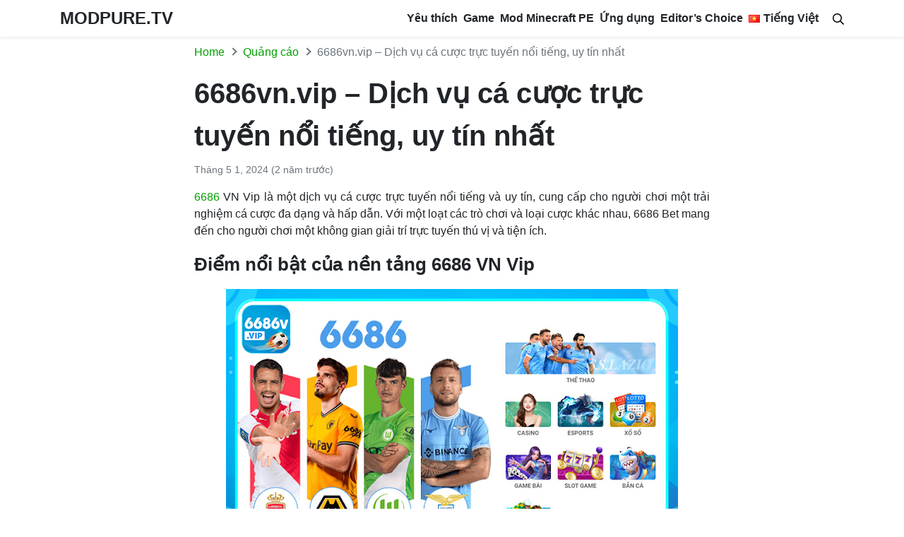

--- FILE ---
content_type: text/html; charset=UTF-8
request_url: https://modpure.tv/6686vn-vip-dich-vu-ca-cuoc-truc-tuyen-noi-tieng-uy-tin-nhat/
body_size: 20459
content:
<!DOCTYPE html>
<html lang="vi" prefix="og: https://ogp.me/ns#">
<head>
<meta charset="UTF-8">
<meta name="viewport" content="width=device-width, initial-scale=1, user-scalable=no">
<link rel="profile" href="https://gmpg.org/xfn/11">
<link rel="shortcut icon" type="image/x-icon" href="https://modpure.tv/wp-content/uploads/2021/10/favicon-2.ico">
<!-- Google Tag Manager -->
<script>(function(w,d,s,l,i){w[l]=w[l]||[];w[l].push({'gtm.start':
new Date().getTime(),event:'gtm.js'});var f=d.getElementsByTagName(s)[0],
j=d.createElement(s),dl=l!='dataLayer'?'&l='+l:'';j.async=true;j.src=
'https://www.googletagmanager.com/gtm.js?id='+i+dl;f.parentNode.insertBefore(j,f);
})(window,document,'script','dataLayer','GTM-NGMZLZ9L');</script>
<!-- End Google Tag Manager -->

<!-- Tối ưu hóa công cụ tìm kiếm bởi Rank Math PRO - https://rankmath.com/ -->
<title>6686vn.vip - Dịch vụ cá cược trực tuyến nổi tiếng, uy tín nhất - MODPURE</title>
<meta name="description" content="6686 VN Vip là một dịch vụ cá cược trực tuyến nổi tiếng và uy tín, cung cấp cho người chơi một trải nghiệm cá cược đa dạng và hấp dẫn. Với một loạt các trò"/>
<meta name="robots" content="follow, index, max-snippet:-1, max-video-preview:-1, max-image-preview:large"/>
<link rel="canonical" href="https://modpure.tv/6686vn-vip-dich-vu-ca-cuoc-truc-tuyen-noi-tieng-uy-tin-nhat/" />
<meta property="og:locale" content="vi_VN" />
<meta property="og:type" content="article" />
<meta property="og:title" content="6686vn.vip - Dịch vụ cá cược trực tuyến nổi tiếng, uy tín nhất - MODPURE" />
<meta property="og:description" content="6686 VN Vip là một dịch vụ cá cược trực tuyến nổi tiếng và uy tín, cung cấp cho người chơi một trải nghiệm cá cược đa dạng và hấp dẫn. Với một loạt các trò" />
<meta property="og:url" content="https://modpure.tv/6686vn-vip-dich-vu-ca-cuoc-truc-tuyen-noi-tieng-uy-tin-nhat/" />
<meta property="og:site_name" content="MODPURE" />
<meta name="twitter:card" content="summary_large_image" />
<meta name="twitter:title" content="6686vn.vip - Dịch vụ cá cược trực tuyến nổi tiếng, uy tín nhất - MODPURE" />
<meta name="twitter:description" content="6686 VN Vip là một dịch vụ cá cược trực tuyến nổi tiếng và uy tín, cung cấp cho người chơi một trải nghiệm cá cược đa dạng và hấp dẫn. Với một loạt các trò" />
<!-- /Plugin SEO WordPress Rank Math -->

<link rel="alternate" type="application/rss+xml" title="Dòng thông tin MODPURE &raquo;" href="https://modpure.tv/feed/" />
<link rel="alternate" type="application/rss+xml" title="MODPURE &raquo; Dòng bình luận" href="https://modpure.tv/comments/feed/" />
<link rel="alternate" title="oNhúng (JSON)" type="application/json+oembed" href="https://modpure.tv/wp-json/oembed/1.0/embed?url=https%3A%2F%2Fmodpure.tv%2F6686vn-vip-dich-vu-ca-cuoc-truc-tuyen-noi-tieng-uy-tin-nhat%2F&#038;lang=vi" />
<link rel="alternate" title="oNhúng (XML)" type="text/xml+oembed" href="https://modpure.tv/wp-json/oembed/1.0/embed?url=https%3A%2F%2Fmodpure.tv%2F6686vn-vip-dich-vu-ca-cuoc-truc-tuyen-noi-tieng-uy-tin-nhat%2F&#038;format=xml&#038;lang=vi" />
<style id='wp-img-auto-sizes-contain-inline-css' type='text/css'>
img:is([sizes=auto i],[sizes^="auto," i]){contain-intrinsic-size:3000px 1500px}
/*# sourceURL=wp-img-auto-sizes-contain-inline-css */
</style>
<style id='wp-emoji-styles-inline-css' type='text/css'>

	img.wp-smiley, img.emoji {
		display: inline !important;
		border: none !important;
		box-shadow: none !important;
		height: 1em !important;
		width: 1em !important;
		margin: 0 0.07em !important;
		vertical-align: -0.1em !important;
		background: none !important;
		padding: 0 !important;
	}
/*# sourceURL=wp-emoji-styles-inline-css */
</style>
<style id='wp-block-library-inline-css' type='text/css'>
:root{--wp-block-synced-color:#7a00df;--wp-block-synced-color--rgb:122,0,223;--wp-bound-block-color:var(--wp-block-synced-color);--wp-editor-canvas-background:#ddd;--wp-admin-theme-color:#007cba;--wp-admin-theme-color--rgb:0,124,186;--wp-admin-theme-color-darker-10:#006ba1;--wp-admin-theme-color-darker-10--rgb:0,107,160.5;--wp-admin-theme-color-darker-20:#005a87;--wp-admin-theme-color-darker-20--rgb:0,90,135;--wp-admin-border-width-focus:2px}@media (min-resolution:192dpi){:root{--wp-admin-border-width-focus:1.5px}}.wp-element-button{cursor:pointer}:root .has-very-light-gray-background-color{background-color:#eee}:root .has-very-dark-gray-background-color{background-color:#313131}:root .has-very-light-gray-color{color:#eee}:root .has-very-dark-gray-color{color:#313131}:root .has-vivid-green-cyan-to-vivid-cyan-blue-gradient-background{background:linear-gradient(135deg,#00d084,#0693e3)}:root .has-purple-crush-gradient-background{background:linear-gradient(135deg,#34e2e4,#4721fb 50%,#ab1dfe)}:root .has-hazy-dawn-gradient-background{background:linear-gradient(135deg,#faaca8,#dad0ec)}:root .has-subdued-olive-gradient-background{background:linear-gradient(135deg,#fafae1,#67a671)}:root .has-atomic-cream-gradient-background{background:linear-gradient(135deg,#fdd79a,#004a59)}:root .has-nightshade-gradient-background{background:linear-gradient(135deg,#330968,#31cdcf)}:root .has-midnight-gradient-background{background:linear-gradient(135deg,#020381,#2874fc)}:root{--wp--preset--font-size--normal:16px;--wp--preset--font-size--huge:42px}.has-regular-font-size{font-size:1em}.has-larger-font-size{font-size:2.625em}.has-normal-font-size{font-size:var(--wp--preset--font-size--normal)}.has-huge-font-size{font-size:var(--wp--preset--font-size--huge)}.has-text-align-center{text-align:center}.has-text-align-left{text-align:left}.has-text-align-right{text-align:right}.has-fit-text{white-space:nowrap!important}#end-resizable-editor-section{display:none}.aligncenter{clear:both}.items-justified-left{justify-content:flex-start}.items-justified-center{justify-content:center}.items-justified-right{justify-content:flex-end}.items-justified-space-between{justify-content:space-between}.screen-reader-text{border:0;clip-path:inset(50%);height:1px;margin:-1px;overflow:hidden;padding:0;position:absolute;width:1px;word-wrap:normal!important}.screen-reader-text:focus{background-color:#ddd;clip-path:none;color:#444;display:block;font-size:1em;height:auto;left:5px;line-height:normal;padding:15px 23px 14px;text-decoration:none;top:5px;width:auto;z-index:100000}html :where(.has-border-color){border-style:solid}html :where([style*=border-top-color]){border-top-style:solid}html :where([style*=border-right-color]){border-right-style:solid}html :where([style*=border-bottom-color]){border-bottom-style:solid}html :where([style*=border-left-color]){border-left-style:solid}html :where([style*=border-width]){border-style:solid}html :where([style*=border-top-width]){border-top-style:solid}html :where([style*=border-right-width]){border-right-style:solid}html :where([style*=border-bottom-width]){border-bottom-style:solid}html :where([style*=border-left-width]){border-left-style:solid}html :where(img[class*=wp-image-]){height:auto;max-width:100%}:where(figure){margin:0 0 1em}html :where(.is-position-sticky){--wp-admin--admin-bar--position-offset:var(--wp-admin--admin-bar--height,0px)}@media screen and (max-width:600px){html :where(.is-position-sticky){--wp-admin--admin-bar--position-offset:0px}}

/*# sourceURL=wp-block-library-inline-css */
</style><style id='wp-block-heading-inline-css' type='text/css'>
h1:where(.wp-block-heading).has-background,h2:where(.wp-block-heading).has-background,h3:where(.wp-block-heading).has-background,h4:where(.wp-block-heading).has-background,h5:where(.wp-block-heading).has-background,h6:where(.wp-block-heading).has-background{padding:1.25em 2.375em}h1.has-text-align-left[style*=writing-mode]:where([style*=vertical-lr]),h1.has-text-align-right[style*=writing-mode]:where([style*=vertical-rl]),h2.has-text-align-left[style*=writing-mode]:where([style*=vertical-lr]),h2.has-text-align-right[style*=writing-mode]:where([style*=vertical-rl]),h3.has-text-align-left[style*=writing-mode]:where([style*=vertical-lr]),h3.has-text-align-right[style*=writing-mode]:where([style*=vertical-rl]),h4.has-text-align-left[style*=writing-mode]:where([style*=vertical-lr]),h4.has-text-align-right[style*=writing-mode]:where([style*=vertical-rl]),h5.has-text-align-left[style*=writing-mode]:where([style*=vertical-lr]),h5.has-text-align-right[style*=writing-mode]:where([style*=vertical-rl]),h6.has-text-align-left[style*=writing-mode]:where([style*=vertical-lr]),h6.has-text-align-right[style*=writing-mode]:where([style*=vertical-rl]){rotate:180deg}
/*# sourceURL=https://modpure.tv/wp-includes/blocks/heading/style.min.css */
</style>
<style id='wp-block-image-inline-css' type='text/css'>
.wp-block-image>a,.wp-block-image>figure>a{display:inline-block}.wp-block-image img{box-sizing:border-box;height:auto;max-width:100%;vertical-align:bottom}@media not (prefers-reduced-motion){.wp-block-image img.hide{visibility:hidden}.wp-block-image img.show{animation:show-content-image .4s}}.wp-block-image[style*=border-radius] img,.wp-block-image[style*=border-radius]>a{border-radius:inherit}.wp-block-image.has-custom-border img{box-sizing:border-box}.wp-block-image.aligncenter{text-align:center}.wp-block-image.alignfull>a,.wp-block-image.alignwide>a{width:100%}.wp-block-image.alignfull img,.wp-block-image.alignwide img{height:auto;width:100%}.wp-block-image .aligncenter,.wp-block-image .alignleft,.wp-block-image .alignright,.wp-block-image.aligncenter,.wp-block-image.alignleft,.wp-block-image.alignright{display:table}.wp-block-image .aligncenter>figcaption,.wp-block-image .alignleft>figcaption,.wp-block-image .alignright>figcaption,.wp-block-image.aligncenter>figcaption,.wp-block-image.alignleft>figcaption,.wp-block-image.alignright>figcaption{caption-side:bottom;display:table-caption}.wp-block-image .alignleft{float:left;margin:.5em 1em .5em 0}.wp-block-image .alignright{float:right;margin:.5em 0 .5em 1em}.wp-block-image .aligncenter{margin-left:auto;margin-right:auto}.wp-block-image :where(figcaption){margin-bottom:1em;margin-top:.5em}.wp-block-image.is-style-circle-mask img{border-radius:9999px}@supports ((-webkit-mask-image:none) or (mask-image:none)) or (-webkit-mask-image:none){.wp-block-image.is-style-circle-mask img{border-radius:0;-webkit-mask-image:url('data:image/svg+xml;utf8,<svg viewBox="0 0 100 100" xmlns="http://www.w3.org/2000/svg"><circle cx="50" cy="50" r="50"/></svg>');mask-image:url('data:image/svg+xml;utf8,<svg viewBox="0 0 100 100" xmlns="http://www.w3.org/2000/svg"><circle cx="50" cy="50" r="50"/></svg>');mask-mode:alpha;-webkit-mask-position:center;mask-position:center;-webkit-mask-repeat:no-repeat;mask-repeat:no-repeat;-webkit-mask-size:contain;mask-size:contain}}:root :where(.wp-block-image.is-style-rounded img,.wp-block-image .is-style-rounded img){border-radius:9999px}.wp-block-image figure{margin:0}.wp-lightbox-container{display:flex;flex-direction:column;position:relative}.wp-lightbox-container img{cursor:zoom-in}.wp-lightbox-container img:hover+button{opacity:1}.wp-lightbox-container button{align-items:center;backdrop-filter:blur(16px) saturate(180%);background-color:#5a5a5a40;border:none;border-radius:4px;cursor:zoom-in;display:flex;height:20px;justify-content:center;opacity:0;padding:0;position:absolute;right:16px;text-align:center;top:16px;width:20px;z-index:100}@media not (prefers-reduced-motion){.wp-lightbox-container button{transition:opacity .2s ease}}.wp-lightbox-container button:focus-visible{outline:3px auto #5a5a5a40;outline:3px auto -webkit-focus-ring-color;outline-offset:3px}.wp-lightbox-container button:hover{cursor:pointer;opacity:1}.wp-lightbox-container button:focus{opacity:1}.wp-lightbox-container button:focus,.wp-lightbox-container button:hover,.wp-lightbox-container button:not(:hover):not(:active):not(.has-background){background-color:#5a5a5a40;border:none}.wp-lightbox-overlay{box-sizing:border-box;cursor:zoom-out;height:100vh;left:0;overflow:hidden;position:fixed;top:0;visibility:hidden;width:100%;z-index:100000}.wp-lightbox-overlay .close-button{align-items:center;cursor:pointer;display:flex;justify-content:center;min-height:40px;min-width:40px;padding:0;position:absolute;right:calc(env(safe-area-inset-right) + 16px);top:calc(env(safe-area-inset-top) + 16px);z-index:5000000}.wp-lightbox-overlay .close-button:focus,.wp-lightbox-overlay .close-button:hover,.wp-lightbox-overlay .close-button:not(:hover):not(:active):not(.has-background){background:none;border:none}.wp-lightbox-overlay .lightbox-image-container{height:var(--wp--lightbox-container-height);left:50%;overflow:hidden;position:absolute;top:50%;transform:translate(-50%,-50%);transform-origin:top left;width:var(--wp--lightbox-container-width);z-index:9999999999}.wp-lightbox-overlay .wp-block-image{align-items:center;box-sizing:border-box;display:flex;height:100%;justify-content:center;margin:0;position:relative;transform-origin:0 0;width:100%;z-index:3000000}.wp-lightbox-overlay .wp-block-image img{height:var(--wp--lightbox-image-height);min-height:var(--wp--lightbox-image-height);min-width:var(--wp--lightbox-image-width);width:var(--wp--lightbox-image-width)}.wp-lightbox-overlay .wp-block-image figcaption{display:none}.wp-lightbox-overlay button{background:none;border:none}.wp-lightbox-overlay .scrim{background-color:#fff;height:100%;opacity:.9;position:absolute;width:100%;z-index:2000000}.wp-lightbox-overlay.active{visibility:visible}@media not (prefers-reduced-motion){.wp-lightbox-overlay.active{animation:turn-on-visibility .25s both}.wp-lightbox-overlay.active img{animation:turn-on-visibility .35s both}.wp-lightbox-overlay.show-closing-animation:not(.active){animation:turn-off-visibility .35s both}.wp-lightbox-overlay.show-closing-animation:not(.active) img{animation:turn-off-visibility .25s both}.wp-lightbox-overlay.zoom.active{animation:none;opacity:1;visibility:visible}.wp-lightbox-overlay.zoom.active .lightbox-image-container{animation:lightbox-zoom-in .4s}.wp-lightbox-overlay.zoom.active .lightbox-image-container img{animation:none}.wp-lightbox-overlay.zoom.active .scrim{animation:turn-on-visibility .4s forwards}.wp-lightbox-overlay.zoom.show-closing-animation:not(.active){animation:none}.wp-lightbox-overlay.zoom.show-closing-animation:not(.active) .lightbox-image-container{animation:lightbox-zoom-out .4s}.wp-lightbox-overlay.zoom.show-closing-animation:not(.active) .lightbox-image-container img{animation:none}.wp-lightbox-overlay.zoom.show-closing-animation:not(.active) .scrim{animation:turn-off-visibility .4s forwards}}@keyframes show-content-image{0%{visibility:hidden}99%{visibility:hidden}to{visibility:visible}}@keyframes turn-on-visibility{0%{opacity:0}to{opacity:1}}@keyframes turn-off-visibility{0%{opacity:1;visibility:visible}99%{opacity:0;visibility:visible}to{opacity:0;visibility:hidden}}@keyframes lightbox-zoom-in{0%{transform:translate(calc((-100vw + var(--wp--lightbox-scrollbar-width))/2 + var(--wp--lightbox-initial-left-position)),calc(-50vh + var(--wp--lightbox-initial-top-position))) scale(var(--wp--lightbox-scale))}to{transform:translate(-50%,-50%) scale(1)}}@keyframes lightbox-zoom-out{0%{transform:translate(-50%,-50%) scale(1);visibility:visible}99%{visibility:visible}to{transform:translate(calc((-100vw + var(--wp--lightbox-scrollbar-width))/2 + var(--wp--lightbox-initial-left-position)),calc(-50vh + var(--wp--lightbox-initial-top-position))) scale(var(--wp--lightbox-scale));visibility:hidden}}
/*# sourceURL=https://modpure.tv/wp-includes/blocks/image/style.min.css */
</style>
<style id='wp-block-list-inline-css' type='text/css'>
ol,ul{box-sizing:border-box}:root :where(.wp-block-list.has-background){padding:1.25em 2.375em}
/*# sourceURL=https://modpure.tv/wp-includes/blocks/list/style.min.css */
</style>
<style id='wp-block-paragraph-inline-css' type='text/css'>
.is-small-text{font-size:.875em}.is-regular-text{font-size:1em}.is-large-text{font-size:2.25em}.is-larger-text{font-size:3em}.has-drop-cap:not(:focus):first-letter{float:left;font-size:8.4em;font-style:normal;font-weight:100;line-height:.68;margin:.05em .1em 0 0;text-transform:uppercase}body.rtl .has-drop-cap:not(:focus):first-letter{float:none;margin-left:.1em}p.has-drop-cap.has-background{overflow:hidden}:root :where(p.has-background){padding:1.25em 2.375em}:where(p.has-text-color:not(.has-link-color)) a{color:inherit}p.has-text-align-left[style*="writing-mode:vertical-lr"],p.has-text-align-right[style*="writing-mode:vertical-rl"]{rotate:180deg}
/*# sourceURL=https://modpure.tv/wp-includes/blocks/paragraph/style.min.css */
</style>
<style id='global-styles-inline-css' type='text/css'>
:root{--wp--preset--aspect-ratio--square: 1;--wp--preset--aspect-ratio--4-3: 4/3;--wp--preset--aspect-ratio--3-4: 3/4;--wp--preset--aspect-ratio--3-2: 3/2;--wp--preset--aspect-ratio--2-3: 2/3;--wp--preset--aspect-ratio--16-9: 16/9;--wp--preset--aspect-ratio--9-16: 9/16;--wp--preset--color--black: #000000;--wp--preset--color--cyan-bluish-gray: #abb8c3;--wp--preset--color--white: #ffffff;--wp--preset--color--pale-pink: #f78da7;--wp--preset--color--vivid-red: #cf2e2e;--wp--preset--color--luminous-vivid-orange: #ff6900;--wp--preset--color--luminous-vivid-amber: #fcb900;--wp--preset--color--light-green-cyan: #7bdcb5;--wp--preset--color--vivid-green-cyan: #00d084;--wp--preset--color--pale-cyan-blue: #8ed1fc;--wp--preset--color--vivid-cyan-blue: #0693e3;--wp--preset--color--vivid-purple: #9b51e0;--wp--preset--gradient--vivid-cyan-blue-to-vivid-purple: linear-gradient(135deg,rgb(6,147,227) 0%,rgb(155,81,224) 100%);--wp--preset--gradient--light-green-cyan-to-vivid-green-cyan: linear-gradient(135deg,rgb(122,220,180) 0%,rgb(0,208,130) 100%);--wp--preset--gradient--luminous-vivid-amber-to-luminous-vivid-orange: linear-gradient(135deg,rgb(252,185,0) 0%,rgb(255,105,0) 100%);--wp--preset--gradient--luminous-vivid-orange-to-vivid-red: linear-gradient(135deg,rgb(255,105,0) 0%,rgb(207,46,46) 100%);--wp--preset--gradient--very-light-gray-to-cyan-bluish-gray: linear-gradient(135deg,rgb(238,238,238) 0%,rgb(169,184,195) 100%);--wp--preset--gradient--cool-to-warm-spectrum: linear-gradient(135deg,rgb(74,234,220) 0%,rgb(151,120,209) 20%,rgb(207,42,186) 40%,rgb(238,44,130) 60%,rgb(251,105,98) 80%,rgb(254,248,76) 100%);--wp--preset--gradient--blush-light-purple: linear-gradient(135deg,rgb(255,206,236) 0%,rgb(152,150,240) 100%);--wp--preset--gradient--blush-bordeaux: linear-gradient(135deg,rgb(254,205,165) 0%,rgb(254,45,45) 50%,rgb(107,0,62) 100%);--wp--preset--gradient--luminous-dusk: linear-gradient(135deg,rgb(255,203,112) 0%,rgb(199,81,192) 50%,rgb(65,88,208) 100%);--wp--preset--gradient--pale-ocean: linear-gradient(135deg,rgb(255,245,203) 0%,rgb(182,227,212) 50%,rgb(51,167,181) 100%);--wp--preset--gradient--electric-grass: linear-gradient(135deg,rgb(202,248,128) 0%,rgb(113,206,126) 100%);--wp--preset--gradient--midnight: linear-gradient(135deg,rgb(2,3,129) 0%,rgb(40,116,252) 100%);--wp--preset--font-size--small: 13px;--wp--preset--font-size--medium: 20px;--wp--preset--font-size--large: 36px;--wp--preset--font-size--x-large: 42px;--wp--preset--spacing--20: 0.44rem;--wp--preset--spacing--30: 0.67rem;--wp--preset--spacing--40: 1rem;--wp--preset--spacing--50: 1.5rem;--wp--preset--spacing--60: 2.25rem;--wp--preset--spacing--70: 3.38rem;--wp--preset--spacing--80: 5.06rem;--wp--preset--shadow--natural: 6px 6px 9px rgba(0, 0, 0, 0.2);--wp--preset--shadow--deep: 12px 12px 50px rgba(0, 0, 0, 0.4);--wp--preset--shadow--sharp: 6px 6px 0px rgba(0, 0, 0, 0.2);--wp--preset--shadow--outlined: 6px 6px 0px -3px rgb(255, 255, 255), 6px 6px rgb(0, 0, 0);--wp--preset--shadow--crisp: 6px 6px 0px rgb(0, 0, 0);}:where(.is-layout-flex){gap: 0.5em;}:where(.is-layout-grid){gap: 0.5em;}body .is-layout-flex{display: flex;}.is-layout-flex{flex-wrap: wrap;align-items: center;}.is-layout-flex > :is(*, div){margin: 0;}body .is-layout-grid{display: grid;}.is-layout-grid > :is(*, div){margin: 0;}:where(.wp-block-columns.is-layout-flex){gap: 2em;}:where(.wp-block-columns.is-layout-grid){gap: 2em;}:where(.wp-block-post-template.is-layout-flex){gap: 1.25em;}:where(.wp-block-post-template.is-layout-grid){gap: 1.25em;}.has-black-color{color: var(--wp--preset--color--black) !important;}.has-cyan-bluish-gray-color{color: var(--wp--preset--color--cyan-bluish-gray) !important;}.has-white-color{color: var(--wp--preset--color--white) !important;}.has-pale-pink-color{color: var(--wp--preset--color--pale-pink) !important;}.has-vivid-red-color{color: var(--wp--preset--color--vivid-red) !important;}.has-luminous-vivid-orange-color{color: var(--wp--preset--color--luminous-vivid-orange) !important;}.has-luminous-vivid-amber-color{color: var(--wp--preset--color--luminous-vivid-amber) !important;}.has-light-green-cyan-color{color: var(--wp--preset--color--light-green-cyan) !important;}.has-vivid-green-cyan-color{color: var(--wp--preset--color--vivid-green-cyan) !important;}.has-pale-cyan-blue-color{color: var(--wp--preset--color--pale-cyan-blue) !important;}.has-vivid-cyan-blue-color{color: var(--wp--preset--color--vivid-cyan-blue) !important;}.has-vivid-purple-color{color: var(--wp--preset--color--vivid-purple) !important;}.has-black-background-color{background-color: var(--wp--preset--color--black) !important;}.has-cyan-bluish-gray-background-color{background-color: var(--wp--preset--color--cyan-bluish-gray) !important;}.has-white-background-color{background-color: var(--wp--preset--color--white) !important;}.has-pale-pink-background-color{background-color: var(--wp--preset--color--pale-pink) !important;}.has-vivid-red-background-color{background-color: var(--wp--preset--color--vivid-red) !important;}.has-luminous-vivid-orange-background-color{background-color: var(--wp--preset--color--luminous-vivid-orange) !important;}.has-luminous-vivid-amber-background-color{background-color: var(--wp--preset--color--luminous-vivid-amber) !important;}.has-light-green-cyan-background-color{background-color: var(--wp--preset--color--light-green-cyan) !important;}.has-vivid-green-cyan-background-color{background-color: var(--wp--preset--color--vivid-green-cyan) !important;}.has-pale-cyan-blue-background-color{background-color: var(--wp--preset--color--pale-cyan-blue) !important;}.has-vivid-cyan-blue-background-color{background-color: var(--wp--preset--color--vivid-cyan-blue) !important;}.has-vivid-purple-background-color{background-color: var(--wp--preset--color--vivid-purple) !important;}.has-black-border-color{border-color: var(--wp--preset--color--black) !important;}.has-cyan-bluish-gray-border-color{border-color: var(--wp--preset--color--cyan-bluish-gray) !important;}.has-white-border-color{border-color: var(--wp--preset--color--white) !important;}.has-pale-pink-border-color{border-color: var(--wp--preset--color--pale-pink) !important;}.has-vivid-red-border-color{border-color: var(--wp--preset--color--vivid-red) !important;}.has-luminous-vivid-orange-border-color{border-color: var(--wp--preset--color--luminous-vivid-orange) !important;}.has-luminous-vivid-amber-border-color{border-color: var(--wp--preset--color--luminous-vivid-amber) !important;}.has-light-green-cyan-border-color{border-color: var(--wp--preset--color--light-green-cyan) !important;}.has-vivid-green-cyan-border-color{border-color: var(--wp--preset--color--vivid-green-cyan) !important;}.has-pale-cyan-blue-border-color{border-color: var(--wp--preset--color--pale-cyan-blue) !important;}.has-vivid-cyan-blue-border-color{border-color: var(--wp--preset--color--vivid-cyan-blue) !important;}.has-vivid-purple-border-color{border-color: var(--wp--preset--color--vivid-purple) !important;}.has-vivid-cyan-blue-to-vivid-purple-gradient-background{background: var(--wp--preset--gradient--vivid-cyan-blue-to-vivid-purple) !important;}.has-light-green-cyan-to-vivid-green-cyan-gradient-background{background: var(--wp--preset--gradient--light-green-cyan-to-vivid-green-cyan) !important;}.has-luminous-vivid-amber-to-luminous-vivid-orange-gradient-background{background: var(--wp--preset--gradient--luminous-vivid-amber-to-luminous-vivid-orange) !important;}.has-luminous-vivid-orange-to-vivid-red-gradient-background{background: var(--wp--preset--gradient--luminous-vivid-orange-to-vivid-red) !important;}.has-very-light-gray-to-cyan-bluish-gray-gradient-background{background: var(--wp--preset--gradient--very-light-gray-to-cyan-bluish-gray) !important;}.has-cool-to-warm-spectrum-gradient-background{background: var(--wp--preset--gradient--cool-to-warm-spectrum) !important;}.has-blush-light-purple-gradient-background{background: var(--wp--preset--gradient--blush-light-purple) !important;}.has-blush-bordeaux-gradient-background{background: var(--wp--preset--gradient--blush-bordeaux) !important;}.has-luminous-dusk-gradient-background{background: var(--wp--preset--gradient--luminous-dusk) !important;}.has-pale-ocean-gradient-background{background: var(--wp--preset--gradient--pale-ocean) !important;}.has-electric-grass-gradient-background{background: var(--wp--preset--gradient--electric-grass) !important;}.has-midnight-gradient-background{background: var(--wp--preset--gradient--midnight) !important;}.has-small-font-size{font-size: var(--wp--preset--font-size--small) !important;}.has-medium-font-size{font-size: var(--wp--preset--font-size--medium) !important;}.has-large-font-size{font-size: var(--wp--preset--font-size--large) !important;}.has-x-large-font-size{font-size: var(--wp--preset--font-size--x-large) !important;}
/*# sourceURL=global-styles-inline-css */
</style>

<style id='classic-theme-styles-inline-css' type='text/css'>
/*! This file is auto-generated */
.wp-block-button__link{color:#fff;background-color:#32373c;border-radius:9999px;box-shadow:none;text-decoration:none;padding:calc(.667em + 2px) calc(1.333em + 2px);font-size:1.125em}.wp-block-file__button{background:#32373c;color:#fff;text-decoration:none}
/*# sourceURL=/wp-includes/css/classic-themes.min.css */
</style>
<link rel='stylesheet' id='willgroup-bootstrap-css' href='https://modpure.tv/wp-content/themes/chiaseios/css/bootstrap.min.css?ver=6.9' type='text/css' media='all' />
<link rel='stylesheet' id='willgroup-style-css' href='https://modpure.tv/wp-content/themes/chiaseios/style.css?ver=6.9' type='text/css' media='all' />
<script type="text/javascript" src="https://modpure.tv/wp-includes/js/jquery/jquery.min.js?ver=3.7.1" id="jquery-core-js"></script>
<script type="text/javascript" src="https://modpure.tv/wp-includes/js/jquery/jquery-migrate.min.js?ver=3.4.1" id="jquery-migrate-js"></script>
<link rel="https://api.w.org/" href="https://modpure.tv/wp-json/" /><link rel="alternate" title="JSON" type="application/json" href="https://modpure.tv/wp-json/wp/v2/tip/33079" /><link rel="EditURI" type="application/rsd+xml" title="RSD" href="https://modpure.tv/xmlrpc.php?rsd" />
<meta name="generator" content="WordPress 6.9" />
<link rel='shortlink' href='https://modpure.tv/?p=33079' />
<link rel="icon" href="https://modpure.tv/wp-content/uploads/2021/10/cropped-FAVICON-32x32.png" sizes="32x32" />
<link rel="icon" href="https://modpure.tv/wp-content/uploads/2021/10/cropped-FAVICON-192x192.png" sizes="192x192" />
<link rel="apple-touch-icon" href="https://modpure.tv/wp-content/uploads/2021/10/cropped-FAVICON-180x180.png" />
<meta name="msapplication-TileImage" content="https://modpure.tv/wp-content/uploads/2021/10/cropped-FAVICON-270x270.png" />
		<style type="text/css" id="wp-custom-css">
			.aligncenter {
    margin: 0 auto!important;
    display: block!important;
}
.ads-1{margin-bottom: 0.3rem;!important}
.bg-grid {
    background-color: #fff!important;
    border: 1px solid #dee2e6!important;
}
.bg-modded {
	background-color: #e9f7e8!important}
.pop-up, .ads.goto-top.backtotop{display:none;}
@media only screen and (min-width: 769px){.pop-up, .ads.goto-top.backtotop {
    display: none;
}}
@media only screen and (max-width: 768px){
	.pop-up{display:block;visibility: visible;}
	.ads.goto-top.backtotop {
    display: block;
    z-index: 999;
    bottom: 0;
    margin: auto;
    position: fixed;
		text-align: center;
    left: 0;
    right: 0;
		width:100% !important;
		height:100% !important;
		visibility: hidden;
}
	.pop-up {
		max-width:250px;
    bottom: 0;
    position: absolute;
    margin: 0 auto;
    text-align: center;
    left: 0;
    right: 0;
	}
}
.pop-up .close {
    position: absolute;
    top: 0;
    right: 0;
	    display: inline-block;
    width: 30px;
    height: 30px;
    overflow: hidden;
}
.pop-up .close.black::before, .pop-up .close.black::after {
    height: 2px;
    margin-top: -4px;
}
.pop-up, .ads.goto-top.backtotop{display:none;}
@media only screen and (min-width: 769px){.pop-up, .ads.goto-top.backtotop {
    display: none;
}}
@media only screen and (max-width: 768px){
	.pop-up{display:block;visibility: visible;}
	.ads.goto-top.backtotop {
    display: block;
    z-index: 999;
    bottom: 0;
    margin: auto;
    position: fixed;
		text-align: center;
    left: 0;
    right: 0;
		width:100% !important;
		height:100% !important;
		visibility: hidden;
}
	.goto-top{width:40px;height:40px;}
	.goto-top{  right: 60px;
    width: 50px;
	height: 50px;}
	.goto-top {
    right: 60px;
    width: 40px !important;
    height: 40px !important;
}
	.app-tag {
    margin-right: 5px;
    padding: 2px 10px;
		border-radius: 15px}
	.aligncenter {display: block!important;
    margin-left: auto!important;
    margin-right: auto!important;}
	.aligncenter {
    margin: 0 auto!important;
    display: block!important;
}
	.adx-1 {opacity: 0; top: 0px; position: fixed; z-index: 9995; text-align: center; left: 60px;}		</style>
				</head>
<body class="wp-singular tip-template-default single single-tip postid-33079 wp-theme-chiaseios" data-post-id="33079">
<!-- Google Tag Manager (noscript) -->
<noscript><iframe src="https://www.googletagmanager.com/ns.html?id=GTM-NGMZLZ9L"
height="0" width="0" style="display:none;visibility:hidden"></iframe></noscript>
<!-- End Google Tag Manager (noscript) -->
<div id="page" class="site">	<a class="skip-link sr-only" href="#content">Skip to content</a>
    <header id="masthead" class="bg-white shadow-sm fixed-top site-header">
		<div class="container d-flex align-items-center" style="padding-top: 0.25em;padding-bottom: 0.25em;">
			<button class="bg-transparent border-0 d-lg-none px-0 mr-auto site-nav-toggler" style="padding-top: 0.625rem; padding-bottom: 0.625rem;" type="button">
				<svg class="svg-5" xmlns="http://www.w3.org/2000/svg" viewBox="0 0 448 512"><path d="M436 124H12c-6.627 0-12-5.373-12-12V80c0-6.627 5.373-12 12-12h424c6.627 0 12 5.373 12 12v32c0 6.627-5.373 12-12 12zm0 160H12c-6.627 0-12-5.373-12-12v-32c0-6.627 5.373-12 12-12h424c6.627 0 12 5.373 12 12v32c0 6.627-5.373 12-12 12zm0 160H12c-6.627 0-12-5.373-12-12v-32c0-6.627 5.373-12 12-12h424c6.627 0 12 5.373 12 12v32c0 6.627-5.373 12-12 12z"/></svg>
			</button>

            				<h2 class="h3 font-weight-semibold mb-0 site-logo" style="font-size: 1.475rem!important">
					<a class="text-body" href="https://modpure.tv/" rel="home">
						MODPURE.TV
					</a>
				</h2>
			                    				
			<nav class="ml-auto site-nav">
				<div class="d-flex d-lg-none justify-content-end">
					<button class="bg-transparent border-0 py-1 px-2 site-nav-closer" type="button">
						<svg class="svg-5" xmlns="http://www.w3.org/2000/svg" viewBox="0 0 320 512"><path d="M193.94 256L296.5 153.44l21.15-21.15c3.12-3.12 3.12-8.19 0-11.31l-22.63-22.63c-3.12-3.12-8.19-3.12-11.31 0L160 222.06 36.29 98.34c-3.12-3.12-8.19-3.12-11.31 0L2.34 120.97c-3.12 3.12-3.12 8.19 0 11.31L126.06 256 2.34 379.71c-3.12 3.12-3.12 8.19 0 11.31l22.63 22.63c3.12 3.12 8.19 3.12 11.31 0L160 289.94 262.56 392.5l21.15 21.15c3.12 3.12 8.19 3.12 11.31 0l22.63-22.63c3.12-3.12 3.12-8.19 0-11.31L193.94 256z"/></svg>
					</button>
				</div>

				<ul id="menu-tien-ich" class="menu"><li id="menu-item-7170" class="menu-item menu-item-type-custom menu-item-object-custom menu-item-has-children menu-item-7170"><a href="#">Yêu thích</a>
<ul class="sub-menu">
	<li id="menu-item-7178" class="menu-item menu-item-type-post_type menu-item-object-post menu-item-7178"><a href="https://modpure.tv/shadow-fight-2/">Shadow Fight 2 Hack</a></li>
	<li id="menu-item-7177" class="menu-item menu-item-type-post_type menu-item-object-post menu-item-7177"><a href="https://modpure.tv/mod-skin-lien-quan/">Mod Skin Liên Quân</a></li>
	<li id="menu-item-7173" class="menu-item menu-item-type-post_type menu-item-object-post menu-item-7173"><a href="https://modpure.tv/mini-world/">Mini World Hack</a></li>
	<li id="menu-item-7176" class="menu-item menu-item-type-post_type menu-item-object-post menu-item-7176"><a href="https://modpure.tv/clash-of-clans-apk-2/">Clash of Clans Hack</a></li>
	<li id="menu-item-7171" class="menu-item menu-item-type-post_type menu-item-object-post menu-item-7171"><a href="https://modpure.tv/worldbox-mod-apk-1/">Worldbox Hack</a></li>
	<li id="menu-item-7172" class="menu-item menu-item-type-post_type menu-item-object-post menu-item-7172"><a href="https://modpure.tv/minecraft-pe/">Minecraft APK</a></li>
	<li id="menu-item-7179" class="menu-item menu-item-type-post_type menu-item-object-post menu-item-7179"><a href="https://modpure.tv/mod-skin-ff/">Mod Skin FF</a></li>
	<li id="menu-item-7175" class="menu-item menu-item-type-post_type menu-item-object-post menu-item-7175"><a href="https://modpure.tv/hack-free-fire-1/">Hack FF</a></li>
</ul>
</li>
<li id="menu-item-32" class="menu-item menu-item-type-taxonomy menu-item-object-category menu-item-has-children menu-item-32"><a href="https://modpure.tv/game/">Game</a>
<ul class="sub-menu">
	<li id="menu-item-6467" class="menu-item menu-item-type-taxonomy menu-item-object-category menu-item-6467"><a href="https://modpure.tv/game/hanh-dong/">Hành động</a></li>
	<li id="menu-item-6468" class="menu-item menu-item-type-taxonomy menu-item-object-category menu-item-6468"><a href="https://modpure.tv/game/mo-phong/">Mô phỏng</a></li>
	<li id="menu-item-6469" class="menu-item menu-item-type-taxonomy menu-item-object-category menu-item-6469"><a href="https://modpure.tv/game/nhap-vai/">Nhập vai</a></li>
	<li id="menu-item-6470" class="menu-item menu-item-type-taxonomy menu-item-object-category menu-item-6470"><a href="https://modpure.tv/game/thong-thuong/">Thông thường</a></li>
	<li id="menu-item-6472" class="menu-item menu-item-type-taxonomy menu-item-object-category menu-item-6472"><a href="https://modpure.tv/game/phuu-luu/">Phưu lưu</a></li>
	<li id="menu-item-6471" class="menu-item menu-item-type-taxonomy menu-item-object-category menu-item-6471"><a href="https://modpure.tv/game/chien-thuat/">Chiến thuật</a></li>
	<li id="menu-item-7788" class="menu-item menu-item-type-taxonomy menu-item-object-category menu-item-7788"><a href="https://modpure.tv/game/nhac-game/">Nhạc</a></li>
	<li id="menu-item-7789" class="menu-item menu-item-type-taxonomy menu-item-object-category menu-item-7789"><a href="https://modpure.tv/game/sanbox-2/">Sanbox</a></li>
	<li id="menu-item-7790" class="menu-item menu-item-type-taxonomy menu-item-object-category menu-item-7790"><a href="https://modpure.tv/game/the-bai/">Thẻ bài</a></li>
	<li id="menu-item-6473" class="menu-item menu-item-type-taxonomy menu-item-object-category menu-item-6473"><a href="https://modpure.tv/game/dua-xe/">Đua xe</a></li>
	<li id="menu-item-6474" class="menu-item menu-item-type-taxonomy menu-item-object-category menu-item-6474"><a href="https://modpure.tv/game/the-thao/">Thể thao</a></li>
	<li id="menu-item-6476" class="menu-item menu-item-type-taxonomy menu-item-object-category menu-item-6476"><a href="https://modpure.tv/game/nsfw/">NSFW</a></li>
	<li id="menu-item-6475" class="menu-item menu-item-type-taxonomy menu-item-object-category menu-item-6475"><a href="https://modpure.tv/game/cau-do/">Câu đố</a></li>
	<li id="menu-item-7787" class="menu-item menu-item-type-taxonomy menu-item-object-category menu-item-7787"><a href="https://modpure.tv/game/kinh-di/">Kinh dị</a></li>
</ul>
</li>
<li id="menu-item-28621" class="menu-item menu-item-type-taxonomy menu-item-object-category menu-item-28621"><a href="https://modpure.tv/mod-minecraft/">Mod Minecraft PE</a></li>
<li id="menu-item-34" class="menu-item menu-item-type-taxonomy menu-item-object-category menu-item-has-children menu-item-34"><a href="https://modpure.tv/ung-dung/">Ứng dụng</a>
<ul class="sub-menu">
	<li id="menu-item-6477" class="menu-item menu-item-type-taxonomy menu-item-object-category menu-item-6477"><a href="https://modpure.tv/ung-dung/chinh-sua-video/">Chỉnh sửa video</a></li>
	<li id="menu-item-6478" class="menu-item menu-item-type-taxonomy menu-item-object-category menu-item-6478"><a href="https://modpure.tv/ung-dung/cong-cu/">Công cụ</a></li>
	<li id="menu-item-6479" class="menu-item menu-item-type-taxonomy menu-item-object-category menu-item-6479"><a href="https://modpure.tv/ung-dung/giai-tri/">Giải trí</a></li>
	<li id="menu-item-6480" class="menu-item menu-item-type-taxonomy menu-item-object-category menu-item-6480"><a href="https://modpure.tv/ung-dung/giao-duc/">Giáo dục</a></li>
	<li id="menu-item-6481" class="menu-item menu-item-type-taxonomy menu-item-object-category menu-item-6481"><a href="https://modpure.tv/ung-dung/lien-lac/">Liên lạc</a></li>
	<li id="menu-item-6482" class="menu-item menu-item-type-taxonomy menu-item-object-category menu-item-6482"><a href="https://modpure.tv/ung-dung/nhac-1/">Nhạc và Audio</a></li>
	<li id="menu-item-6483" class="menu-item menu-item-type-taxonomy menu-item-object-category menu-item-6483"><a href="https://modpure.tv/ung-dung/nhiep-anh/">Nhiếp ảnh</a></li>
	<li id="menu-item-6484" class="menu-item menu-item-type-taxonomy menu-item-object-category menu-item-6484"><a href="https://modpure.tv/ung-dung/suc-khoe-va-the-hinh/">Sức khỏe và Thể hình</a></li>
	<li id="menu-item-6485" class="menu-item menu-item-type-taxonomy menu-item-object-category menu-item-6485"><a href="https://modpure.tv/ung-dung/tai-chinh/">Tài chính</a></li>
	<li id="menu-item-6486" class="menu-item menu-item-type-taxonomy menu-item-object-category menu-item-6486"><a href="https://modpure.tv/ung-dung/tin-tuc/">Tin tức</a></li>
	<li id="menu-item-6487" class="menu-item menu-item-type-taxonomy menu-item-object-category menu-item-6487"><a href="https://modpure.tv/ung-dung/xa-hoi/">Xã hội</a></li>
</ul>
</li>
<li id="menu-item-1142" class="menu-item menu-item-type-custom menu-item-object-custom menu-item-1142"><a href="https://modpure.io/app_type/editors-choice/">Editor’s Choice</a></li>
<li id="menu-item-1480" class="pll-parent-menu-item menu-item menu-item-type-custom menu-item-object-custom menu-item-1480"><a href="#pll_switcher"><img src="[data-uri]" alt="" width="16" height="11" style="width: 16px; height: 11px;" /><span style="margin-left:0.3em;">Tiếng Việt</span></a></li>
</ul>				
			</nav>
			<a class="collapsed text-body ml-auto ml-lg-3 site-search-toggler" data-toggle="collapse" href="#site-search">
            	<svg class="svg-6" xmlns="http://www.w3.org/2000/svg" viewBox="0 0 512 512"><path d="M508.5 468.9L387.1 347.5c-2.3-2.3-5.3-3.5-8.5-3.5h-13.2c31.5-36.5 50.6-84 50.6-136C416 93.1 322.9 0 208 0S0 93.1 0 208s93.1 208 208 208c52 0 99.5-19.1 136-50.6v13.2c0 3.2 1.3 6.2 3.5 8.5l121.4 121.4c4.7 4.7 12.3 4.7 17 0l22.6-22.6c4.7-4.7 4.7-12.3 0-17zM208 368c-88.4 0-160-71.6-160-160S119.6 48 208 48s160 71.6 160 160-71.6 160-160 160z"/></svg>
            </a>	
		</div>
		<div id="site-search" class="collapse bg-white py-1 position-absolute" style="z-index: 10; top: 0; left: 0; right: 0;">
			<div class="container">
				<div class="row">
					<div class="col-12 col-lg-8 offset-lg-2">
						<div class="d-flex align-items-center">
				            <form class="flex-grow-1" method="GET" action="https://modpure.tv">
				            	<div class="input-group">
				            		<input class="form-control" type="text" name="s" placeholder="Search...">
				            		<div class="input-group-append">
				            			<button class="btn btn-light" type="submit">
				            				<svg class="svg-6" xmlns="http://www.w3.org/2000/svg" viewBox="0 0 512 512"><path d="M508.5 468.9L387.1 347.5c-2.3-2.3-5.3-3.5-8.5-3.5h-13.2c31.5-36.5 50.6-84 50.6-136C416 93.1 322.9 0 208 0S0 93.1 0 208s93.1 208 208 208c52 0 99.5-19.1 136-50.6v13.2c0 3.2 1.3 6.2 3.5 8.5l121.4 121.4c4.7 4.7 12.3 4.7 17 0l22.6-22.6c4.7-4.7 4.7-12.3 0-17zM208 368c-88.4 0-160-71.6-160-160S119.6 48 208 48s160 71.6 160 160-71.6 160-160 160z"/></svg>
				            			</button>
				            		</div>
				            	</div>
				            </form>
				            <a class="ml-2" data-toggle="collapse" href="#site-search">
			                	<svg class="svg-5" xmlns="http://www.w3.org/2000/svg" viewBox="0 0 320 512"><path d="M193.94 256L296.5 153.44l21.15-21.15c3.12-3.12 3.12-8.19 0-11.31l-22.63-22.63c-3.12-3.12-8.19-3.12-11.31 0L160 222.06 36.29 98.34c-3.12-3.12-8.19-3.12-11.31 0L2.34 120.97c-3.12 3.12-3.12 8.19 0 11.31L126.06 256 2.34 379.71c-3.12 3.12-3.12 8.19 0 11.31l22.63 22.63c3.12 3.12 8.19 3.12 11.31 0L160 289.94 262.56 392.5l21.15 21.15c3.12 3.12 8.19 3.12 11.31 0l22.63-22.63c3.12-3.12 3.12-8.19 0-11.31L193.94 256z"/></svg>
			                </a>
				        </div>
			        </div>
			    </div>
	        </div>
        </div>
	</header><!-- .site-header -->
	<div id="content" class="site-content">
		            <div class="py-3">
				<div class="container">
                    <div class="row">
                        <div class="col-lg-8 col-12 offset-lg-2">
    						   
	<ul id="breadcrumb" class="breadcrumb">           
        <li class="breadcrumb-item home"><a href="https://modpure.tv" title="Home">Home</a></li>
          
		  
                <li class="breadcrumb-item"><a href="https://modpure.tv/quang-cao/" title="Quảng cáo">Quảng cáo</a></li>
                <li class="breadcrumb-item active">6686vn.vip &#8211; Dịch vụ cá cược trực tuyến nổi tiếng, uy tín nhất</li>
				</ul>
	                        </div>
                    </div>
				</div>
			</div>
		<div class="container">
	<div class="row">
		<main id="primary" class="col-12 col-lg-8 offset-lg-2 content-area">
			<h1 class="font-weight-semibold mb-2">6686vn.vip &#8211; Dịch vụ cá cược trực tuyến nổi tiếng, uy tín nhất</h1>
			<div class="small font-weight-medium text-muted mb-3">
				Tháng 5 1, 2024				(2 năm trước)
			</div>

			<!-- Inpost1 -->
			
			
			<div class="mb-3 entry-content">
				
<p><a href="https://6686vn.vip/" target="_blank" rel="noopener">6686</a> VN Vip là một dịch vụ cá cược trực tuyến nổi tiếng và uy tín, cung cấp cho người chơi một trải nghiệm cá cược đa dạng và hấp dẫn. Với một loạt các trò chơi và loại cược khác nhau, 6686 Bet mang đến cho người chơi một không gian giải trí trực tuyến thú vị và tiện ích.</p>



<h2 class="wp-block-heading"><strong>Điểm nổi bật của nền tảng 6686 VN Vip</strong></h2>


<div class="wp-block-image">
<figure class="aligncenter size-large"><img decoding="async" src="https://blogger.googleusercontent.com/img/b/R29vZ2xl/AVvXsEgMt0En1ltw5SeefA4o0gZ5Dhy8U8SrSIGkgCODcriudjlDrDMYMuX6Z_WliJWi1AODXAe4M5kM8P05r7ciTT6wRbXxexWc4d4iHxGTqCUMKYxjKrdSmOgRLLRML-RgaTI9Uwr8b0T9C_kSlHBUK03ornjJefG2BuCZvVtg5_j5ShEooe_ZbiyHp_gtfDRW/w640-h360/image5.png" alt=""/></figure>
</div>


<p class="has-text-align-center"><em>Điểm nổi bật của nền tảng 6686 VN Vip</em></p>



<p>Điểm nổi bật của nền tảng nhà cái uy tín 6686 bao gồm:</p>



<ul class="wp-block-list">
<li>Đa dạng trò chơi và cược: cung cấp một loạt các trò chơi cá cược phong phú, bao gồm cá cược thể thao, casino trực tuyến, xổ số, eSports và nhiều trò chơi khác. Người chơi có thể thỏa sức lựa chọn và tham gia vào các trò chơi yêu thích của họ.</li>



<li>Giao diện dễ sử dụng: Với giao diện trực quan và thân thiện với người dùng, 6686 VN Vip mang đến cho người chơi trải nghiệm đặt cược trực tuyến mượt mà và thuận tiện. Việc tìm kiếm trò chơi, đặt cược và quản lý tài khoản đều được thực hiện một cách dễ dàng.</li>



<li>Cơ hội chiến thắng lớn: 6686Bet cung cấp cho người chơi cơ hội chiến thắng lớn thông qua các trò chơi và cược với tỷ lệ thanh toán hấp dẫn. Người chơi có thể tham gia vào các sự kiện thể thao hàng đầu, thử vận may tại các bàn casino trực tuyến hoặc tham gia vào các giải đấu eSports để có cơ hội giành chiến thắng và nhận được những phần thưởng hấp dẫn.</li>



<li>An toàn và bảo mật: nhà cái uy tín 6686 VN Vip cam kết đảm bảo tính bảo mật và công bằng cho tất cả người chơi. Với các biện pháp bảo mật hàng đầu và quy trình kiểm tra nghiêm ngặt, người chơi có thể yên tâm về tính an toàn và công bằng khi tham gia cá cược trực tuyến trên nền tảng này.</li>



<li>Hỗ trợ khách hàng: Đội ngũ hỗ trợ khách hàng luôn sẵn sàng hỗ trợ người chơi 24/7 thông qua nhiều kênh liên lạc khác nhau, bao gồm trò chuyện trực tuyến, email và điện thoại. Người chơi có thể nhận được sự hỗ trợ và giải đáp mọi thắc mắc một cách nhanh chóng và chuyên nghiệp.</li>
</ul>



<p>Với những đặc điểm nổi bật và lợi ích trên, 6686 Bet là một lựa chọn tuyệt vời cho những người yêu thích cá cược trực tuyến, mang đến cho họ trải nghiệm giải trí tuyệt vời và cơ hội chiến thắng lớn.</p>



<h2 class="wp-block-heading"><strong>Lợi ích khi sử dụng 6686 Bet</strong></h2>


<div class="wp-block-image">
<figure class="aligncenter size-large"><img decoding="async" src="https://blogger.googleusercontent.com/img/b/R29vZ2xl/AVvXsEik9B5_yCPRl5xpfujeFtp1I02sjgREx_lmDFAaq6kWtnwCe7EZuaUIgJlyyxUiQwmXKJCBEGqFzZNIU2TcS2NVtm4F52ptXCwhRrfdjBeCx8MdRogZqxzB39gy6bATIb8BlUHi6YTWgQleGvSDQVjYEjtqxBrtVY8xE7y_KU9xD-xKr_Zczhwblvi4jLiK/w640-h332/image2.png" alt=""/></figure>
</div>


<p class="has-text-align-center"><em>Lợi ích khi sử dụng 6686 Bet</em></p>



<p>6686 VN Vip là nhà cái cá cược trực tuyến uy tín hàng đầu châu Á, mang đến cho người chơi nhiều lợi ích như sau:</p>



<ul class="wp-block-list">
<li>Giải trí và kiếm tiền: Tham gia cá cược tại nhà cái uy tín 6686 VN Vip, bạn có cơ hội giải trí và kiếm tiền thưởng hấp dẫn. Với đa dạng các sản phẩm cá cược, tỷ lệ kèo cạnh tranh và nhiều chương trình khuyến mãi, bạn có thể thỏa sức đam mê và gia tăng thu nhập cho bản thân.</li>



<li>Tiện lợi và nhanh chóng: cung cấp dịch vụ cá cược trực tuyến, giúp bạn tham gia cá cược mọi lúc mọi nơi chỉ với thiết bị di động hoặc máy tính có kết nối internet. Bạn không cần phải đến tận sòng bài truyền thống để đặt cược, tiết kiệm thời gian và công sức.</li>



<li>An toàn và uy tín: được cấp phép hoạt động bởi tổ chức cá cược uy tín PAGCOR, đảm bảo an toàn cho người chơi và giao dịch. Hệ thống bảo mật tiên tiến giúp bảo vệ thông tin cá nhân và tài khoản của bạn một cách an toàn tuyệt đối.</li>



<li>Hỗ trợ khách hàng chuyên nghiệp: Đội ngũ nhân viên hỗ trợ khách hàng tại nhà cái 6686 Bet luôn sẵn sàng giải đáp mọi thắc mắc và xử lý vấn đề của bạn một cách nhanh chóng và hiệu quả. Bạn có thể liên hệ với bộ phận hỗ trợ qua nhiều kênh khác nhau như chat trực tuyến, email, điện thoại, &#8230;</li>



<li>Nhiều chương trình khuyến mãi hấp dẫn: thường xuyên tổ chức các chương trình khuyến mãi hấp dẫn dành cho người chơi mới và cũ. Các chương trình khuyến mãi này giúp bạn nhận được nhiều ưu đãi, tăng thêm số vốn cá cược và cơ hội chiến thắng.</li>
</ul>



<p>Ngoài ra, nhà cái 6686Bet còn mang đến cho người chơi nhiều lợi ích khác như:</p>



<ul class="wp-block-list">
<li>Giao diện đẹp mắt, dễ sử dụng</li>



<li>Đa dạng phương thức thanh toán</li>
</ul>



<ul class="wp-block-list">
<li>Tốc độ xử lý giao dịch nhanh chóng</li>



<li>Cộng đồng người chơi đông đảo</li>
</ul>



<h2 class="wp-block-heading"><strong>Danh sách các trò chơi cá cược và loại cược mà 6686 Bet cung cấp</strong></h2>


<div class="wp-block-image">
<figure class="aligncenter size-large"><img decoding="async" src="https://blogger.googleusercontent.com/img/b/R29vZ2xl/AVvXsEhtQc4G2j3FqC-U7udcFUDQw31Z2aqpQZ4kf7EiBfOeAAitRGJQzbPwl1nYiyhrCYo9LqwnA35iW2ia5JfgHJN6lo4QtpNWl35a5Ryt9LamYvdWM5fw5z2PqAxTWAvP0PFwMCEf6zofqHZMp-fYboaDbkB7uc-WPKUjgQ_mtkZMvio77MWD1qNevbRZpzpY/w640-h360/image4.png" alt=""/></figure>
</div>


<p class="has-text-align-center"><em>Danh sách các trò chơi cá cược và loại cược mà 6686 Bet cung cấp</em></p>



<p>Dưới đây là danh sách các trò chơi cá cược và loại cược mà <a href="https://6686vn.vip/" target="_blank" rel="noopener">6686 VN Vip</a> cung cấp, cùng với mô tả chi tiết về mỗi trò chơi và cách người chơi có thể tham gia:</p>



<h3 class="wp-block-heading"><strong>Cá cược thể thao:</strong></h3>



<p>Mô tả: Cá cược thể thao là một trong những trò chơi phổ biến nhất trên 6686 Bet. Người chơi có thể đặt cược trước trận đấu hoặc trực tiếp trên các sự kiện thể thao hàng đầu từ khắp nơi trên thế giới, bao gồm bóng đá, bóng rổ, tennis, đua ngựa, đua xe và nhiều môn thể thao khác.</p>



<p>Tham gia: Để tham gia, người chơi chỉ cần chọn một sự kiện thể thao và đặt cược trước trận đấu hoặc theo dõi trực tiếp và đặt cược trong suốt quá trình diễn ra trận đấu.</p>



<h3 class="wp-block-heading"><strong>Casino trực tuyến:</strong></h3>


<div class="wp-block-image">
<figure class="aligncenter size-large"><img decoding="async" src="https://blogger.googleusercontent.com/img/b/R29vZ2xl/AVvXsEiDRnqDMrGEFhsZmfRRw8ft-ezT-z-_q-pqrW_ragnMj0jZHoMvvxHkKLwmZqLJlgL1g26zWJGxthEUGF8GjMtYiLIYsIFOkJRaWkFi-k5OQkj0NJngLTW_uMLJD4q4z6_ZZk5G3s39lCkEE7IPwZBhpiMxNZN8jeSzVJUCmlmcrJaVHAXCE9FBq7r8apYh/w640-h360/image1.png" alt=""/></figure>
</div>


<p class="has-text-align-center"><em>Nền tảng cá cược trực tuyến hàng đầu</em></p>



<p>Mô tả: Casino trực tuyến cung cấp một loạt các trò chơi casino phổ biến như blackjack, roulette, baccarat, poker và nhiều trò chơi máy đánh bạc.</p>



<p>Tham gia: Người chơi chỉ cần đăng nhập vào tài khoản của mình, chọn một trò chơi casino yêu thích và bắt đầu đặt cược để tham gia.</p>



<h2 class="wp-block-heading"><strong>Kết luận:</strong></h2>



<p>Với những lợi ích kể trên, nhà cái 6686Bet là lựa chọn lý tưởng cho những ai đam mê cá cược trực tuyến. Hãy tham gia 6686 VN Vip ngay hôm nay để trải nghiệm dịch vụ cá cược đẳng cấp và tận hưởng những giây phút giải trí tuyệt vời!</p>
			</div>
			
			 

					</main>
	</div>
</div>

<section class="py-3" style="background: #eee;">
    <div class="container">
        <div class="row">
            <div class="col-12 col-lg-12">
                <h2 class="h5 font-weight-semibold mb-3 text-center">
            		<span class="d-inline-block pb-1">
            			Đề xuất cho bạn            		</span>
            	</h2>
            	<div class="row">
            		<div class="col-12 col-lg-4 col-md-6 mb-4">
	<a class="position-relative archive-cat d-block" href="https://modpure.tv/allbet-gaming-tai-dinh-nghia/" title="Allbet Gaming – Tái Định Nghĩa Đẳng Cấp Cá Cược Cùng 789bet">
		<div class="flex-shrink-0">
			<img style="max-height: 180px;" class="rounded-lg lazyload w-100" src="[data-uri]" data-src="" alt="">
		</div>
        <div style="min-width: 0;" class="px-3 py-2 archives-main">
    		<h3 class="font-size-body font-weight-normal text-white w-100 mb-0">
    			Allbet Gaming – Tái Định Nghĩa Đẳng Cấp Cá Cược Cùng 789bet		
    		</h3>
        </div>
	</a>
</div><div class="col-12 col-lg-4 col-md-6 mb-4">
	<a class="position-relative archive-cat d-block" href="https://modpure.tv/cach-tai-sunwin/" title="Hướng Dẫn Bạn Mới Cách Tải SUNWIN Về Thiết Bị Ios Và Android">
		<div class="flex-shrink-0">
			<img style="max-height: 180px;" class="rounded-lg lazyload w-100" src="[data-uri]" data-src="" alt="">
		</div>
        <div style="min-width: 0;" class="px-3 py-2 archives-main">
    		<h3 class="font-size-body font-weight-normal text-white w-100 mb-0">
    			Hướng Dẫn Bạn Mới Cách Tải SUNWIN Về Thiết Bị Ios Và Android		
    		</h3>
        </div>
	</a>
</div><div class="col-12 col-lg-4 col-md-6 mb-4">
	<a class="position-relative archive-cat d-block" href="https://modpure.tv/dang-nhap-sky88/" title="Đăng Nhập Sky88: 3 Bước Truy Cập Nhanh Chóng Và An Toàn">
		<div class="flex-shrink-0">
			<img style="max-height: 180px;" class="rounded-lg lazyload w-100" src="[data-uri]" data-src="" alt="">
		</div>
        <div style="min-width: 0;" class="px-3 py-2 archives-main">
    		<h3 class="font-size-body font-weight-normal text-white w-100 mb-0">
    			Đăng Nhập Sky88: 3 Bước Truy Cập Nhanh Chóng Và An Toàn		
    		</h3>
        </div>
	</a>
</div><div class="col-12 col-lg-4 col-md-6 mb-4">
	<a class="position-relative archive-cat d-block" href="https://modpure.tv/quy-trinh-dang-ky-v7bet-de-hieu-cho-ban-moi-chi-voi-vai-buoc/" title="Quy Trình Đăng Ký V7bet Dễ Hiểu Cho Bạn Mới Chỉ Với Vài Bước">
		<div class="flex-shrink-0">
			<img style="max-height: 180px;" class="rounded-lg lazyload w-100" src="[data-uri]" data-src="" alt="">
		</div>
        <div style="min-width: 0;" class="px-3 py-2 archives-main">
    		<h3 class="font-size-body font-weight-normal text-white w-100 mb-0">
    			Quy Trình Đăng Ký V7bet Dễ Hiểu Cho Bạn Mới Chỉ Với Vài Bước		
    		</h3>
        </div>
	</a>
</div><div class="col-12 col-lg-4 col-md-6 mb-4">
	<a class="position-relative archive-cat d-block" href="https://modpure.tv/game-bai-hello88/" title="Game bài Hello88 – Sân chơi đỉnh cao cho cược thủ sành sỏi">
		<div class="flex-shrink-0">
			<img style="max-height: 180px;" class="rounded-lg lazyload w-100" src="[data-uri]" data-src="" alt="">
		</div>
        <div style="min-width: 0;" class="px-3 py-2 archives-main">
    		<h3 class="font-size-body font-weight-normal text-white w-100 mb-0">
    			Game bài Hello88 – Sân chơi đỉnh cao cho cược thủ sành sỏi		
    		</h3>
        </div>
	</a>
</div><div class="col-12 col-lg-4 col-md-6 mb-4">
	<a class="position-relative archive-cat d-block" href="https://modpure.tv/nap-tien-bong88/" title="Nạp Tiền Bong88 – Quy Trình Giao Dịch Đơn Giản Và Thuận Tiện">
		<div class="flex-shrink-0">
			<img style="max-height: 180px;" class="rounded-lg lazyload w-100" src="[data-uri]" data-src="" alt="">
		</div>
        <div style="min-width: 0;" class="px-3 py-2 archives-main">
    		<h3 class="font-size-body font-weight-normal text-white w-100 mb-0">
    			Nạp Tiền Bong88 – Quy Trình Giao Dịch Đơn Giản Và Thuận Tiện		
    		</h3>
        </div>
	</a>
</div>            	</div>
            </div>
        </div>
    </div>
</section>
<section class="mt-2">
    <div class="container">
        <div class="row">
            <div class="col-12 col-lg-8 offset-lg-2">
                <section class="mb-4">
	
	<form class="form-comment" method="POST" action="">
		<h2 class="h5 font-weight-semibold mb-3 text-center" style="padding-top:1rem!important;">Để lại bình luận</h2>
		<input type="hidden" name="action" value="willgroup_comment">
		<input type="hidden" name="post_id" value="33079">
		<div class="form-group">
			<textarea class="form-control" rows="3" name="comment" placeholder="Nội dung bình luận"></textarea>
		</div>
		<div class="row">
			<div class="col-12 col-sm-6 form-group">
				<input class="form-control" type="text" name="name" placeholder="Tên">
			</div>
			<div class="col-12 col-sm-6 form-group">
				<input class="form-control" type="text" name="email" placeholder="Email">
			</div>
		</div>
		<div class="form-group text-right">
			<button class="btn btn-primary" type="submit">Gửi</button>
		</div>
	</form>
</section>            </div>
        </div>
    </div>
</section>
			

		
	</div><!-- .site-content -->
	
	<footer id="colophon" class="border-top pt-4 site-footer">
		<div class="container">
			<div class="row">
				<div class="col-12 col-md-6">
											<section class="mb-4">
							<h4 class="h5 font-weight-semibold mb-3">
								<svg class="mr-1 svg-5" xmlns="http://www.w3.org/2000/svg" viewBox="0 0 512 512"><path d="M67.508 468.467c-58.005-58.013-58.016-151.92 0-209.943l225.011-225.04c44.643-44.645 117.279-44.645 161.92 0 44.743 44.749 44.753 117.186 0 161.944l-189.465 189.49c-31.41 31.413-82.518 31.412-113.926.001-31.479-31.482-31.49-82.453 0-113.944L311.51 110.491c4.687-4.687 12.286-4.687 16.972 0l16.967 16.971c4.685 4.686 4.685 12.283 0 16.969L184.983 304.917c-12.724 12.724-12.73 33.328 0 46.058 12.696 12.697 33.356 12.699 46.054-.001l189.465-189.489c25.987-25.989 25.994-68.06.001-94.056-25.931-25.934-68.119-25.932-94.049 0l-225.01 225.039c-39.249 39.252-39.258 102.795-.001 142.057 39.285 39.29 102.885 39.287 142.162-.028A739446.174 739446.174 0 0 1 439.497 238.49c4.686-4.687 12.282-4.684 16.969.004l16.967 16.971c4.685 4.686 4.689 12.279.004 16.965a755654.128 755654.128 0 0 0-195.881 195.996c-58.034 58.092-152.004 58.093-210.048.041z"/></svg>
								<span class="align-middle">
									Về MODPURE								</span>
							</h4>

							<ul id="menu-ve-modpure" class="nav menu"><li id="menu-item-30" class="menu-item menu-item-type-post_type menu-item-object-page menu-item-30"><a href="https://modpure.tv/gioi-thieu/">Giới thiệu</a></li>
<li id="menu-item-29" class="menu-item menu-item-type-post_type menu-item-object-page menu-item-29"><a href="https://modpure.tv/dieu-khoan/">Điều khoản</a></li>
<li id="menu-item-31" class="menu-item menu-item-type-post_type menu-item-object-page menu-item-31"><a href="https://modpure.tv/lien-he/">Liên hệ</a></li>
<li id="menu-item-28" class="menu-item menu-item-type-post_type menu-item-object-page menu-item-28"><a href="https://modpure.tv/dmca/">DMCA</a></li>
<li id="menu-item-11724" class="menu-item menu-item-type-post_type menu-item-object-page menu-item-11724"><a href="https://modpure.tv/cong-tac-vien/">Cộng tác viên</a></li>
</ul>						</section>
									</div>
				<div class="col-12 col-md-6">
											<section class="mb-4">
							<h4 class="h5 font-weight-semibold mb-3">
								<svg class="mr-1 svg-5" xmlns="http://www.w3.org/2000/svg" viewBox="0 0 512 512"><path d="M256 8C119.043 8 8 119.083 8 256c0 136.997 111.043 248 248 248s248-111.003 248-248C504 119.083 392.957 8 256 8zm0 448c-110.532 0-200-89.431-200-200 0-110.495 89.472-200 200-200 110.491 0 200 89.471 200 200 0 110.53-89.431 200-200 200zm0-338c23.196 0 42 18.804 42 42s-18.804 42-42 42-42-18.804-42-42 18.804-42 42-42zm56 254c0 6.627-5.373 12-12 12h-88c-6.627 0-12-5.373-12-12v-24c0-6.627 5.373-12 12-12h12v-64h-12c-6.627 0-12-5.373-12-12v-24c0-6.627 5.373-12 12-12h64c6.627 0 12 5.373 12 12v100h12c6.627 0 12 5.373 12 12v24z"/></svg>
								<span class="align-middle">
									Mở rộng								</span>
							</h4>

							<ul id="menu-mo-rong" class="nav menu"><li id="menu-item-1431" class="menu-item menu-item-type-custom menu-item-object-custom menu-item-1431"><a href="https://modpure.io/app_type/editors-choice/">Editor’s Choice</a></li>
<li id="menu-item-1429" class="menu-item menu-item-type-taxonomy menu-item-object-category menu-item-1429"><a href="https://modpure.tv/game/">Game</a></li>
<li id="menu-item-1430" class="menu-item menu-item-type-taxonomy menu-item-object-category menu-item-1430"><a href="https://modpure.tv/ung-dung/">Ứng dụng</a></li>
<li id="menu-item-37833" class="menu-item menu-item-type-custom menu-item-object-custom menu-item-37833"><a href="https://vietapkdl.net/">Vietapkdl</a></li>
<li id="menu-item-38024" class="menu-item menu-item-type-custom menu-item-object-custom menu-item-38024"><a href="https://honkai-builds.com/">Hsr Build</a></li>
</ul>						</section>
									</div>
			</div>

			<div class="d-flex align-items-center justify-content-center mb-4 socials">
				<span class="border-top d-block flex-grow-1 mr-3"></span>

									<a href="https://www.facebook.com/modpuretv" target="_blank" rel="nofollow">
						<svg class="svg-5" xmlns="http://www.w3.org/2000/svg" viewBox="0 0 320 512"><path d="M279.14 288l14.22-92.66h-88.91v-60.13c0-25.35 12.42-50.06 52.24-50.06h40.42V6.26S260.43 0 225.36 0c-73.22 0-121.08 44.38-121.08 124.72v70.62H22.89V288h81.39v224h100.17V288z"/></svg>
					</a>
				
									<a href="https://twitter.com/modpureco" target="_blank" rel="nofollow">
						<svg class="svg-5" xmlns="http://www.w3.org/2000/svg" viewBox="0 0 512 512"><path d="M459.37 151.716c.325 4.548.325 9.097.325 13.645 0 138.72-105.583 298.558-298.558 298.558-59.452 0-114.68-17.219-161.137-47.106 8.447.974 16.568 1.299 25.34 1.299 49.055 0 94.213-16.568 130.274-44.832-46.132-.975-84.792-31.188-98.112-72.772 6.498.974 12.995 1.624 19.818 1.624 9.421 0 18.843-1.3 27.614-3.573-48.081-9.747-84.143-51.98-84.143-102.985v-1.299c13.969 7.797 30.214 12.67 47.431 13.319-28.264-18.843-46.781-51.005-46.781-87.391 0-19.492 5.197-37.36 14.294-52.954 51.655 63.675 129.3 105.258 216.365 109.807-1.624-7.797-2.599-15.918-2.599-24.04 0-57.828 46.782-104.934 104.934-104.934 30.213 0 57.502 12.67 76.67 33.137 23.715-4.548 46.456-13.32 66.599-25.34-7.798 24.366-24.366 44.833-46.132 57.827 21.117-2.273 41.584-8.122 60.426-16.243-14.292 20.791-32.161 39.308-52.628 54.253z"/></svg>
					</a>
				
									<a href="https://www.youtube.com/channel/UCioyQHls98ad9w-8nPgcylw" target="_blank" rel="nofollow">
						<svg class="svg-5" xmlns="http://www.w3.org/2000/svg" viewBox="0 0 576 512"><path d="M549.655 124.083c-6.281-23.65-24.787-42.276-48.284-48.597C458.781 64 288 64 288 64S117.22 64 74.629 75.486c-23.497 6.322-42.003 24.947-48.284 48.597-11.412 42.867-11.412 132.305-11.412 132.305s0 89.438 11.412 132.305c6.281 23.65 24.787 41.5 48.284 47.821C117.22 448 288 448 288 448s170.78 0 213.371-11.486c23.497-6.321 42.003-24.171 48.284-47.821 11.412-42.867 11.412-132.305 11.412-132.305s0-89.438-11.412-132.305zm-317.51 213.508V175.185l142.739 81.205-142.739 81.201z"/></svg>
					</a>
				
									<a href="https://www.pinterest.com/modpure" target="_blank" rel="nofollow">
						<svg class="svg-5" xmlns="http://www.w3.org/2000/svg" viewBox="0 0 384 512"><path d="M204 6.5C101.4 6.5 0 74.9 0 185.6 0 256 39.6 296 63.6 296c9.9 0 15.6-27.6 15.6-35.4 0-9.3-23.7-29.1-23.7-67.8 0-80.4 61.2-137.4 140.4-137.4 68.1 0 118.5 38.7 118.5 109.8 0 53.1-21.3 152.7-90.3 152.7-24.9 0-46.2-18-46.2-43.8 0-37.8 26.4-74.4 26.4-113.4 0-66.2-93.9-54.2-93.9 25.8 0 16.8 2.1 35.4 9.6 50.7-13.8 59.4-42 147.9-42 209.1 0 18.9 2.7 37.5 4.5 56.4 3.4 3.8 1.7 3.4 6.9 1.5 50.4-69 48.6-82.5 71.4-172.8 12.3 23.4 44.1 36 69.3 36 106.2 0 153.9-103.5 153.9-196.8C384 71.3 298.2 6.5 204 6.5z"/></svg>
					</a>
				
									<a href="https://t.me/luuhoangphong" target="_blank" rel="nofollow">
						<svg class="icon" fill="currentColor" width="25px" height="25px" xmlns="https://www.w3.org/2000/svg" style="fill-rule:evenodd;clip-rule:evenodd;stroke-linejoin:round;stroke-miterlimit:1.41421;"><path id="telegram-4" d="M12,0c-6.626,0 -12,5.372 -12,12c0,6.627 5.374,12 12,12c6.627,0 12,-5.373 12,-12c0,-6.628 -5.373,-12 -12,-12Zm3.224,17.871c0.188,0.133 0.43,0.166 0.646,0.085c0.215,-0.082 0.374,-0.267 0.422,-0.491c0.507,-2.382 1.737,-8.412 2.198,-10.578c0.035,-0.164 -0.023,-0.334 -0.151,-0.443c-0.129,-0.109 -0.307,-0.14 -0.465,-0.082c-2.446,0.906 -9.979,3.732 -13.058,4.871c-0.195,0.073 -0.322,0.26 -0.316,0.467c0.007,0.206 0.146,0.385 0.346,0.445c1.381,0.413 3.193,0.988 3.193,0.988c0,0 0.847,2.558 1.288,3.858c0.056,0.164 0.184,0.292 0.352,0.336c0.169,0.044 0.348,-0.002 0.474,-0.121c0.709,-0.669 1.805,-1.704 1.805,-1.704c0,0 2.084,1.527 3.266,2.369Zm-6.423,-5.062l0.98,3.231l0.218,-2.046c0,0 3.783,-3.413 5.941,-5.358c0.063,-0.057 0.071,-0.153 0.019,-0.22c-0.052,-0.067 -0.148,-0.083 -0.219,-0.037c-2.5,1.596 -6.939,4.43 -6.939,4.43Z"></path></svg>
					</a>
				
				<span class="border-top d-block flex-grow-1 ml-3"></span>
			</div>
		</div>

					<div class="small text-center text-black bg-dark d-flex pt-3">
				<div class="container">
					<p><a href="/hack-free-fire/">Hack Free Fire</a> | <a href="/free-fire-max/">Hack Free Fire Max</a> | <a href="/play-together/">Hack Play Together</a> | <a href="/hack-pubg-mobile/">Hack PUBG</a> | <a href="/dragon-city/">Hack Dragon City</a> | <a href="/dragon-mania-legends/">Hack Dragon Mania</a> | <a href="/huủngyi-shark-evolution/">Hack Hungry Shark Evolution</a> | <a href="/hungry-shark-world/">Hack Hungry Shark World</a> | <a href="/dream-league-soccer-2021/">Hack Dream League Soccer 2022</a> | <a href="/dream-league-soccer-2019/">Hack Dream League Soccer 2019</a> | <a href="/free-fire-advance/">Free Fire Advance</a> | <a href="/mod-skin-ff/">MOD Skin FF</a> | <a href="/hack-free-fire-kim-cuong/">Hack Free Fire Kim Cương</a> | <a href="/shadow-fight-2/">Shadow Fight 2 Hack</a> | <a href="/tai-shadow-fight-3-mod-apk-1-26-0-vo-han-tien-dong-bang-ke-dich/">Shadow Fight 3 Hack</a> | <a href="/hack-lien-quan-mobile/">Hack Liên Quân</a> | <a href="/minecraft-pe/">Minecraft modpure</a> | <a href="/mini-world/">Hack Mini World</a> | <a href="/clash-of-clans/">Clash of Clans Hack</a> | <a href="/mod-skin-lien-quan/">MOD Skin Liên Quân</a> | <a href="/top-10-game-kinh-di-hay-choi-cung-ban-be/">TOP Game kinh dị</a> | <a href="/gta-san-andreas-3/">GTA san mod xe độ modpure</a></p>
<p><a href="https://789club24.com/" target="_blank" rel="noreferrer noopener">789 CLUB</a> | <a href="https://bin88.co.com/" target="_blank" rel="noopener">Bin88</a> | <a href="https://fb88.locker/">FB88 đăng nhập</a> | <a href="https://ae888p3.com/">ae888</a> | <a href="https://fb88.day/">FB88</a> | <a href="https://pg88.fishing/">PG88</a> | <a href="https://pg88.hiphop/">PG88</a> <span data-sheets-root="1">| <a href="https://canxibabautotnhat.com/">Nhà cái uy tín</a> |</span><span data-sheets-root="1"> <a href="https://xx88.vin/">XX88</a> </span><span data-sheets-root="1">| <a href="https://mb66q.com/">MB 66</a> | </span><span data-sheets-root="1"><a href="https://emotionalmugger.com/" target="_blank" rel="noopener">xem bóng đá tại thapcamtv</a> | <a href="https://rogerperrybook.com/">Cakhiatv</a> | <a href="https://wearemammoth.com/">Trực tiếp bóng đá xoilac</a> </span><span data-sheets-root="1">|</span><span data-sheets-root="1"> </span>Nhà cái <a href="https://167.172.92.26/" target="_blank" rel="noopener">Kubet</a> | Trang <a href="https://146.190.103.118/" target="_blank" rel="noopener">Ku11</a> | <a href="https://kubet77.studio/" target="_blank" rel="noopener">Kubet</a> | <a href="https://165.22.53.206/" target="_blank" rel="noopener">Ku11</a> | Link <a href="https://68.183.226.254/" target="_blank" rel="noopener">Ku casino</a> <span data-sheets-root="1">| <a href="https://lode88.tools/">lode88</a> </span>| <a href="https://soc88app.com/">soc88</a> | <a href="https://www.mss-online.org/">play rikvip</a> | <a href="https://max88pro.com/">max88</a> | <a href="https://f168.tools/">F168</a> | <a href="https://78winnh.net/">78winnh.net</a> | <a href="https://nhacaiuytin.forum/">nhà cái uy tín</a> | <a href="http://localstock.jp.net/">Win79</a> | <a href="https://donichi.jp.net/">Xocdia88</a> | <a href="https://taixiuonline.in.net/">Tài xỉu uy tín</a> | <a href="https://constipation.jp.net/">789club</a> | <a href="https://yensaocangioanhthu.com/">Trang cá độ bóng đá</a> | <a href="https://nohu.locker/">no hu</a> | <a href="https://88clb.dev/">88CLB</a> | <a href="https://nhacaitop.ink/">Nhà cái uy tín</a> | <a href="https://188bet.fish/">188BET</a> | <a href="https://qh887.it.com/">qh88</a> | <a href="https://91club.wtf/">91 club login</a> | <a href="https://shbet.racing/">SHBET</a> | <a href="https://eos.co.com/">VN168</a> | <a href="https://vn168.it.com/">VN168</a> | <a href="https://kuwins.live/">https://kuwins.live/</a> | <a href="https://anti-virus.us.com/">8US</a> | <a href="https://jetshart90.sa.com/">TD88</a> | <a href="https://oldburyonsevern.org.uk/">TDTC</a> | <a href="https://nohu90-vn.jpn.com/">Nohu90</a> | <a href="https://syf.ru.com/">TD88</a> | <a href="https://xsmn247.com.vn/">XSMN</a> | <a href="https://pastpresenttoys.co.uk/">Motchill</a> | <a href="https://xoilactv.za.com/">Xoilactv</a> | <a href="https://vn168.one/">VN168</a> | <a href="https://go88vip.life/">Go88</a> | <a href="https://nohu.mov/">nổ hũ đổi thưởng</a> | <a href="https://manclubvn.ws/">manclub</a> | <a href="https://tinsooikeo1.com">kèo nhà cái</a> | <a href="https://good88ac.io/">good 88</a> | <a href="https://23win.art/">23win.art</a> | <a href="https://sunpower.co.com/">nhà cái uy tín</a> | <a href="https://paramount.co.com/">77BET</a> | <a href="https://79kingco.com/">79king</a> | <a href="https://king88io.com/">king88</a> | <a href="https://xocdia88-online.com/">xocdia 88</a> | <a href="https://mb66p.com/">MB66p.com</a> | <a href="https://98win1.jp.net/">98win</a> | <a href="https://8kbetcc.us.com/">8kbet</a> | <a href="https://nohu90a.ru.com/">nohu90</a> | <a href="https://decisive-face.sa.com/">https://decisive-face.sa.com/</a> | <a href="https://yukonterritorycanada.ca/">https://yukonterritorycanada.ca/</a> | <a href="https://ssv368.com/">sv368</a> | <a href="https://eagle-eye.uk.com/">go 88</a> | <a href="https://vn168b.it.com/">VN168</a> | <a href="https://66club.us.com/">66CLUB</a></p>
<p>Liên hệ Telegram: <span style="color: #ff6600;"><a style="color: #ff6600;" href="https://t.me/namnguyen313">https://t.me/namnguyen313</a></span></p>
<p>© 2021 &#8211; 2025 <a href="https://modpure.tv/">MODPURE.TV</a></p>
<p>127 Trương Định, Hai Bà Trưng, Hà Nội 100000</p>
				</div>
			</div>
			</footer><!-- .site-footer -->
</div><!-- #page -->
<script type="speculationrules">
{"prefetch":[{"source":"document","where":{"and":[{"href_matches":"/*"},{"not":{"href_matches":["/wp-*.php","/wp-admin/*","/wp-content/uploads/*","/wp-content/*","/wp-content/plugins/*","/wp-content/themes/chiaseios/*","/*\\?(.+)"]}},{"not":{"selector_matches":"a[rel~=\"nofollow\"]"}},{"not":{"selector_matches":".no-prefetch, .no-prefetch a"}}]},"eagerness":"conservative"}]}
</script>
<script type="text/javascript" src="https://modpure.tv/wp-content/themes/chiaseios/js/bootstrap.min.js?ver=6.9" id="willgroup-bootstrap-js"></script>
<script type="text/javascript" id="willgroup-site-js-extra">
/* <![CDATA[ */
var ajax = {"ajax_url":"https://modpure.tv/wp-admin/admin-ajax.php"};
//# sourceURL=willgroup-site-js-extra
/* ]]> */
</script>
<script type="text/javascript" src="https://modpure.tv/wp-content/themes/chiaseios/js/site.js?ver=6.9" id="willgroup-site-js"></script>
<script id="wp-emoji-settings" type="application/json">
{"baseUrl":"https://s.w.org/images/core/emoji/17.0.2/72x72/","ext":".png","svgUrl":"https://s.w.org/images/core/emoji/17.0.2/svg/","svgExt":".svg","source":{"concatemoji":"https://modpure.tv/wp-includes/js/wp-emoji-release.min.js?ver=6.9"}}
</script>
<script type="module">
/* <![CDATA[ */
/*! This file is auto-generated */
const a=JSON.parse(document.getElementById("wp-emoji-settings").textContent),o=(window._wpemojiSettings=a,"wpEmojiSettingsSupports"),s=["flag","emoji"];function i(e){try{var t={supportTests:e,timestamp:(new Date).valueOf()};sessionStorage.setItem(o,JSON.stringify(t))}catch(e){}}function c(e,t,n){e.clearRect(0,0,e.canvas.width,e.canvas.height),e.fillText(t,0,0);t=new Uint32Array(e.getImageData(0,0,e.canvas.width,e.canvas.height).data);e.clearRect(0,0,e.canvas.width,e.canvas.height),e.fillText(n,0,0);const a=new Uint32Array(e.getImageData(0,0,e.canvas.width,e.canvas.height).data);return t.every((e,t)=>e===a[t])}function p(e,t){e.clearRect(0,0,e.canvas.width,e.canvas.height),e.fillText(t,0,0);var n=e.getImageData(16,16,1,1);for(let e=0;e<n.data.length;e++)if(0!==n.data[e])return!1;return!0}function u(e,t,n,a){switch(t){case"flag":return n(e,"\ud83c\udff3\ufe0f\u200d\u26a7\ufe0f","\ud83c\udff3\ufe0f\u200b\u26a7\ufe0f")?!1:!n(e,"\ud83c\udde8\ud83c\uddf6","\ud83c\udde8\u200b\ud83c\uddf6")&&!n(e,"\ud83c\udff4\udb40\udc67\udb40\udc62\udb40\udc65\udb40\udc6e\udb40\udc67\udb40\udc7f","\ud83c\udff4\u200b\udb40\udc67\u200b\udb40\udc62\u200b\udb40\udc65\u200b\udb40\udc6e\u200b\udb40\udc67\u200b\udb40\udc7f");case"emoji":return!a(e,"\ud83e\u1fac8")}return!1}function f(e,t,n,a){let r;const o=(r="undefined"!=typeof WorkerGlobalScope&&self instanceof WorkerGlobalScope?new OffscreenCanvas(300,150):document.createElement("canvas")).getContext("2d",{willReadFrequently:!0}),s=(o.textBaseline="top",o.font="600 32px Arial",{});return e.forEach(e=>{s[e]=t(o,e,n,a)}),s}function r(e){var t=document.createElement("script");t.src=e,t.defer=!0,document.head.appendChild(t)}a.supports={everything:!0,everythingExceptFlag:!0},new Promise(t=>{let n=function(){try{var e=JSON.parse(sessionStorage.getItem(o));if("object"==typeof e&&"number"==typeof e.timestamp&&(new Date).valueOf()<e.timestamp+604800&&"object"==typeof e.supportTests)return e.supportTests}catch(e){}return null}();if(!n){if("undefined"!=typeof Worker&&"undefined"!=typeof OffscreenCanvas&&"undefined"!=typeof URL&&URL.createObjectURL&&"undefined"!=typeof Blob)try{var e="postMessage("+f.toString()+"("+[JSON.stringify(s),u.toString(),c.toString(),p.toString()].join(",")+"));",a=new Blob([e],{type:"text/javascript"});const r=new Worker(URL.createObjectURL(a),{name:"wpTestEmojiSupports"});return void(r.onmessage=e=>{i(n=e.data),r.terminate(),t(n)})}catch(e){}i(n=f(s,u,c,p))}t(n)}).then(e=>{for(const n in e)a.supports[n]=e[n],a.supports.everything=a.supports.everything&&a.supports[n],"flag"!==n&&(a.supports.everythingExceptFlag=a.supports.everythingExceptFlag&&a.supports[n]);var t;a.supports.everythingExceptFlag=a.supports.everythingExceptFlag&&!a.supports.flag,a.supports.everything||((t=a.source||{}).concatemoji?r(t.concatemoji):t.wpemoji&&t.twemoji&&(r(t.twemoji),r(t.wpemoji)))});
//# sourceURL=https://modpure.tv/wp-includes/js/wp-emoji-loader.min.js
/* ]]> */
</script>

<script defer src="https://static.cloudflareinsights.com/beacon.min.js/vcd15cbe7772f49c399c6a5babf22c1241717689176015" integrity="sha512-ZpsOmlRQV6y907TI0dKBHq9Md29nnaEIPlkf84rnaERnq6zvWvPUqr2ft8M1aS28oN72PdrCzSjY4U6VaAw1EQ==" data-cf-beacon='{"version":"2024.11.0","token":"932f3469010741f792e385e64f72698f","r":1,"server_timing":{"name":{"cfCacheStatus":true,"cfEdge":true,"cfExtPri":true,"cfL4":true,"cfOrigin":true,"cfSpeedBrain":true},"location_startswith":null}}' crossorigin="anonymous"></script>
</body>
</html>


--- FILE ---
content_type: text/css
request_url: https://modpure.tv/wp-content/themes/chiaseios/style.css?ver=6.9
body_size: 3162
content:
/*
Theme Name: MODPURE
Theme URI: https://modpure.co/
Author: MODPURE
Description: APK theme
Version: 1.0.0
Text Domain: willgroup
*/

/*--------------------------------------------------------------
>>> TABLE OF CONTENTS:
----------------------------------------------------------------
# Global
# Typography
# Elements
# Forms
# Navigation
	## Links
	## Menus
# Accessibility
# Alignments
# Clearings
# Widgets
# Content
	## Posts and pages
	## Comments
# Infinite scroll
# Media
	## Captions
	## Galleries
--------------------------------------------------------------*/

/*--------------------------------------------------------------
# Layout
--------------------------------------------------------------*/
.row-small {
	margin-left: -8px;
	margin-right: -8px;
}
.col-small {
	padding-left: 8px;
	padding-right: 8px;
}
@media (max-width: 767px) {
	#wpadminbar {
		position: fixed !important;
	}	
	.row {
		margin-left: -8px;
		margin-right: -8px;
	}
	[class*="col-"] {
		padding-left: 8px;
		padding-right: 8px;
	}
}

/*--------------------------------------------------------------
# Global
--------------------------------------------------------------*/
body {
   	font-size: 1rem;
    background: #ffffff;
}
* {
	outline: none !important;
}
img {
	max-width: 100%;
	height: auto;
}
iframe {
	display: block;
	max-width: 100%;
	margin: 0 auto;
}
a {
	color: #01A001;
	-webkit-transition: all 0.3s ease 0s;
	-moz-transition: all 0.3s ease 0s;
	transition: all 0.3s ease 0s;
}
a:hover {
	color: #6c757d;
	text-decoration: none;
}
button {
	cursor: pointer;
	-webkit-transition: all 0.3s ease 0s;
	-moz-transition: all 0.3s ease 0s;
	transition: all 0.3s ease 0s;
}
small, 
.small {
	font-size: 87.5%;
}
.font-size-body {
	font-size: 0.9375rem !important;
}
.font-weight-semibold {
	font-weight: 600 !important;
}
a.text-body:hover,
a.text-body:focus {
	color: #01A001 !important;
}
a.text-muted:hover,
a.text-muted:focus {
	color: #212529 !important;
}
.text-primary {
	color: #01A001 !important;
}
.bg-primary {
	background-color: #01A001 !important;
}
.bg-secondary {
	background-color: #FE8401 !important;
}
.bg-light {
	background-color: #F0F2F5 !important;
}
.bg-cover {
	background-color: #CFD4DB;
	background-repeat: no-repeat;
	background-position: center center;
	background-size: cover;
}
.border-secondary {
	border-color: #FE8401 !important;
}
.border-bottom-2 {
	border-bottom: 2px solid #dee2e6;
}
.rounded-lg {
	border-top-left-radius: 10px !important;
	border-top-right-radius: 10px !important;
}
.svg-4 {
	width: 1.5rem;
	height: 1.5rem;
}
.svg-5 {
	width: 1.25rem;
	height: 1.25rem;
}
.svg-6 {
	width: 1rem;
	height: 1rem;
}
@media (max-width: 767px) {
	h1, .h1 {
		font-size: 1.625rem;
	}
	h2, .h2 {
		font-size: 1.3rem;
	}
	h3, .h3 {
		font-size: 1.155rem;
	}
	h4, .h4 {
		font-size: 0.913rem;
	}
	h5, .h5 {
		font-size: 1.125rem;
	}
	.display-4 {
		font-size: 2rem;
	}
}

/*--------------------------------------------------------------
# Form
--------------------------------------------------------------*/
.form-control::-webkit-input-placeholder { 
	color: #898989;
}
.form-control::-moz-placeholder {
	color: #898989;
}
.form-control:-ms-input-placeholder { 
	color: #898989;
}
.form-control:-moz-placeholder { 
	color: #898989;
}
.required {
	color: #F15A29;
}
.form-control,
.custom-select,
.btn {
	border-radius: 0.375rem;
	box-shadow: none !important;
	-webkit-transition: all 0.3s ease 0s;
	-moz-transition: all 0.3s ease 0s;
	transition: all 0.3s ease 0s;
}
.form-control,
.custom-select {
	background-color: #F0F2F5;
	border-color: #F0F2F5;
}
.form-control:focus,
.custom-select:focus {
	background-color: #F0F2F5;
	border-color: #F0F2F5;
}
.btn {
	font-weight: 600;
}
.btn-primary,
.btn-primary:not(:disabled):not(.disabled):active:focus {
	color: #fff;
	background-color: #01A001;
	border-color: #01A001;
}
.btn-primary:hover,
.btn-primary:focus,
.btn-primary:not(:disabled):not(.disabled):active {
	color: #FFF;
	background-color: #028802;
	border-color: #028802;
}
.btn-primary svg,
.btn-primary:not(:disabled):not(.disabled):active:focus svg {
	fill: #fff;
}
.btn-secondary,
.btn-secondary:not(:disabled):not(.disabled):active:focus {
	color: #fff;
	background-color: #11a94bde;
	border-color: #1aab70;
}
.btn-secondary:hover,
.btn-secondary:focus,
.btn-secondary:not(:disabled):not(.disabled):active {
	color: #FFF;
	background-color: #117e3bde;
	border-color: #1aab70;
}
.btn-secondary svg,
.btn-secondary:not(:disabled):not(.disabled):active:focus svg {
	fill: #fff;
}
.btn-outline-primary,
.btn-outline-primary:not(:disabled):not(.disabled):active:focus {
	color: #01A001;
	background-color: transparent;
	border-color: #01A001;
}
.btn-outline-primary:hover,
.btn-outline-primary:focus,
.btn-outline-primary:not(:disabled):not(.disabled):active {
	color: #fff;
	background-color: #01A001;
	border-color: #01A001;
}
.btn-light,
.btn-light:not(:disabled):not(.disabled):active:focus {
	color: #212529;
	background-color: #e9f7e8;
	border-color: #ccd5ca;
}
.btn-light:not(:disabled):not(.disabled).active {
	color: #fff;
	background-color: #01A001;
	border-color: #01A001;
}

/*--------------------------------------------------------------
# Table
--------------------------------------------------------------*/
.table th,
.table td {
	padding: 0.625rem;
}
.table th {
	font-size: 1rem;
	font-weight: 600;
}

/*--------------------------------------------------------------
# Tab
--------------------------------------------------------------*/
.tab-nav {
	border-bottom: 1px solid #dee2e6;
	display: flex;
	margin-bottom: 1rem;
}
.tab-nav a {
	font-size: 1rem;
	font-weight: 600;
	color: #212529;
	border-bottom: 2px solid transparent;
	display: block;
	padding: 0.5rem 1.5rem;
}
.tab-nav a:hover {
	background-color: #F0F2F5;
}
.tab-nav a.active {
	color: #01A001;
	border-bottom-color: #01A001;
}

/*--------------------------------------------------------------
# Breadcrumb
--------------------------------------------------------------*/
.breadcrumb {
	background: transparent;
	border: 0;
	border-radius: 0;
	padding: 0;
	margin: 0;
}
.breadcrumb-item + .breadcrumb-item::before {
	content: ' ';
	border-top: 2px solid #6c757d;
	border-right: 2px solid #6c757d;
	display: inline-block;
	vertical-align: middle;
	width: 0.5rem;
	height: 0.5rem;
	padding-right: 0;
	margin-top: -0.25rem;
	margin-right: 0.625rem;
	transform: rotate(45deg);
}
@media (max-width: 767px) {
	.single .breadcrumb-item.active {
		display: none;
	}
}

/*--------------------------------------------------------------
# Pagination
--------------------------------------------------------------*/
.pagination {
	justify-content: center;
	margin-bottom: 1.5rem;
}
.pagination .page-link {
	font-size: 1rem;
	font-weight: 600;
	color: #212529;
	background: #F0F2F5;
	border-color: #F0F2F5;
	border-radius: 0.5rem !important;
	display: flex;
	align-items: center;
	justify-content: center;
	width: 2.5rem;
	height: 2.5rem;
	text-align: center;
	padding: 0;
	margin-left: 0.25rem;
	margin-right: 0.25rem;
}
.pagination .page-link:hover,
.pagination .page-link:focus {
	color: #212529;
	background-color: #E2E6EA;
	border-color: #E2E6EA;
}
.pagination .page-item.active .page-link {
	color: #fff;
	background-color: #01A001;
	border-color: #01A001;
}

/*--------------------------------------------------------------
# Modal
--------------------------------------------------------------*/
.modal-dialog {
    min-height: calc(100vh - 3.75rem);
    display: flex;
    flex-direction: column;
    justify-content: center;
    overflow: auto;
    margin-top: 2.5rem;
    margin-bottom: 2.5rem;
}
.modal.fade .modal-dialog {
	-webkit-transform: translate(0, 0);
	-moz-transform: translate(0, 0);
	transform: translate(0, 0);
}
.modal-header {
	background: #F7F7F7;
}
.modal-title {
	text-transform: uppercase;
	line-height: 1.2;
}
.modal-body {
	padding: 1.5rem;
}
.modal-backdrop.show {
	opacity: 0.7;
}

/*--------------------------------------------------------------
# animation
--------------------------------------------------------------*/
.spin {
	-webkit-animation: spin 1.2s infinite linear;
	-moz-animation: spin 1.2s infinite linear;
	-ms-animation: spin 1.2s infinite linear;
	-o-animation: spin 1.2s infinite linear;
	animation: spin 1.2s infinite linear;
}
@keyframes "spin" {
	from {
		-webkit-transform: rotate(0deg);
		-moz-transform: rotate(0deg);
		-o-transform: rotate(0deg);
		-ms-transform: rotate(0deg);
		transform: rotate(0deg);
	}
	to {
		-webkit-transform: rotate(359deg);
		-moz-transform: rotate(359deg);
		-o-transform: rotate(359deg);
		-ms-transform: rotate(359deg);
		transform: rotate(359deg);
	}
}
@-moz-keyframes spin {
	from {
		-moz-transform: rotate(0deg);
		transform: rotate(0deg);
	}
	to {
		-moz-transform: rotate(359deg);
		transform: rotate(359deg);
	}
}
@-webkit-keyframes "spin" {
	from {
		-webkit-transform: rotate(0deg);
		transform: rotate(0deg);
	}
	to {
		-webkit-transform: rotate(359deg);
		transform: rotate(359deg);
	}
}
@-ms-keyframes "spin" {
	from {
		-ms-transform: rotate(0deg);
		transform: rotate(0deg);
	}
	to {
		-ms-transform: rotate(359deg);
		transform: rotate(359deg);
	}
}
@-o-keyframes "spin" {
	from {
		-o-transform: rotate(0deg);
		transform: rotate(0deg);
	}
	to {
		-o-transform: rotate(359deg);
		transform: rotate(359deg);
	}
}

/*--------------------------------------------------------------
# progress bar
--------------------------------------------------------------*/
.progress-bar-animated {
	-webkit-animation: progress-bar-stripes 0.6s linear infinite;
	animation: progress-bar-stripes 0.6s linear infinite;
}

/*--------------------------------------------------------------
# accordion
--------------------------------------------------------------*/
.accordion .toggler:after {
    content: ' ';
    border-top: 2px solid #666;
    border-left: 2px solid #666;
    cursor: pointer;
    width: 0.5rem;
    height: 0.5rem;
   	margin-left: auto;
   	margin-top: 0.25rem;
    transform: rotateZ(45deg);
    transition: all 0.3s ease 0s;
}
.accordion .toggler.collapsed:after {
	transform: rotateZ(-135deg);
}

/*--------------------------------------------------------------
# site header
--------------------------------------------------------------*/
.site {
	padding-top: 46px;
}
.admin-bar .site-header {
	top: 46px;
}
@media (min-width: 768px) {
	.admin-bar .site-header {
		top: 32px;
	}
}

/*--------------------------------------------------------------
## site nav
--------------------------------------------------------------*/
.site-nav ul {
	list-style: none;
	padding: 0;
	margin: 0;
}
.site-nav .menu {
	display: flex;
}
.site-nav .menu > li {
	position: relative;
}
.site-nav .menu > li > a {
	font-size: 1rem;
	font-weight: 600;
	color: inherit;
	border-top: 2px solid transparent;
	border-bottom: 2px solid transparent;
	display: block;
	padding: 0.5rem 1.5rem;
}
.site-nav .menu > li:hover > a {
	color: inherit;
	background: #F2F2F2;
}
.site-nav .menu > li.current-menu-item > a,
.site-nav .menu > li.current-menu-parent > a,
.site-nav .menu > li.current-category-ancestor > a,
.site-nav .menu > li.current-post-ancestor > a {
    color: #01A001;
    background-color: transparent;
    border-bottom-color: #01A001;
}
.site-nav .sub-menu {
	white-space: nowrap;
	background-color: #FFF;
	box-shadow: 0 0.125rem 0.25rem rgba(0, 0, 0, 0.075);
	display: none;
	padding: 0.5rem 0;
	position: absolute;
	z-index: 12;
	top: 100%;
	left: 0;
	min-width: 15rem;
}
.site-nav li:hover > .sub-menu {
	display: block;
}
.site-nav .sub-menu > li {
	position: relative;
}
.site-nav .sub-menu > li > a {
	color: inherit;
	display: block;
	padding: 0.5rem 1rem;
}
.site-nav .sub-menu > li:hover > a {
	color: #01A001;
}
.site-nav .sub-menu > li > .sub-menu {
	top: 0;
	left: 100%;
}
@media (max-width: 1440px) {
	.site-nav .menu > li > a {
		padding-left: 0.5rem;
		padding-right: 0.5rem;
	}
}
@media (max-width: 1280px) {
	.site-nav .menu > li > a {
		padding-left: 0.25rem;
		padding-right: 0.25rem;
	}
}
@media (max-width: 991px) {
	.site-nav {
		background-color: #fff;
		overflow-y: auto;
		width: 17.5rem;
		position: fixed;
		left: -17.5rem;
		top: 0; 
        bottom: 0;
		transition: all 0.3s ease 0s;
        z-index: 1002;
	}
	body.open-site-nav .site-nav {
		left: 0;
	}
	.site-overlay {
		background: rgba(0, 0, 0, 0.5);
		width: 100%;
		height: 100%;
		position: fixed;
		z-index: 1001;
		top: 0;
		left: 0;
	}
	.site-nav .menu {
		display: block;
	}
	.site-nav .menu > li {
		border-bottom: 1px solid #dee2e6;
		padding: 0.75rem 2.5rem 0.75rem 0.75rem;
		margin-left: 0;
	}
	.site-nav .menu > li + li {
		margin-left: 0;
	}
	.site-nav .menu > li > a {
		display: inline;
		padding: 0;
	}
	.site-nav .menu > li.menu-item-has-children:before {
	    content: ' ';
	    border-top: 2px solid #212121;
	    border-left: 2px solid #212121;
	    cursor: pointer;
	    float: right;
	    width: 0.5rem;
	    height: 0.5rem;
	    position: absolute;
	    top: 1.25rem;
	    right: 1rem;
	    transform: rotateZ(-135deg);
	    transition: all 0.3s ease 0s;
	}
	.site-nav .menu > li.menu-item-has-children:hover:before {
		border-top-color: #01A001;
		border-left-color: #01A001;
	}
	.site-nav .menu > li.menu-item-has-children.active:before {
		transform: rotateZ(45deg);
	}
	.site-nav .menu > li > .sub-menu {
		background-color: transparent;
		border: 0;
		box-shadow: none;
		clear: both;
		display: none;
		padding: 0;
		position: relative;
		top: 0;
		left: 0;
        margin: .5rem 0;
	}
	.site-nav .menu > li:hover > .sub-menu {
		display: none;
	}
}

/*--------------------------------------------------------------
# Archive post
--------------------------------------------------------------*/
.archive-post:before,
.aside-cat:before {
	content: ' ';
	background-color: #f2f2f2;
	border-radius: 0.5rem;
	display: none;
	position: absolute;
	z-index: -1;
	top: -0.5rem;
	bottom: -0.5rem;
	left: -0.5rem;
	right: -0.5rem;
}
.archive-post:hover:before,
.aside-cat:hover:before {
	display: block;
}
.full-row .archives-main {
    position: absolute;
    bottom: 0;
    width: 100%;
    z-index: 10;
}
.full-row a {
    display: block;
    max-height: 193px;
    overflow: hidden;
}
.full-row a:before {
    background: rgba(0,0,0,0.7);
    content: "";
    width: 100%;
    height: 100%;
    z-index: 9;
    position: absolute;
}
.full-row .archives-main h3 {
    color: #fff !important;
}
.full-row .archives-main .text-truncate {
    color: #fff !important;
}
.archive-cat .archives-main {
    position: absolute;
    bottom: 0;
    width: 100%;
    z-index: 10;
    background: linear-gradient(to bottom,rgba(0,0,0,0) 0%,rgba(0,0,0,0.15) 30%,rgba(0,0,0,0.75) 100%);
}
.archive-cat:hover {
    opacity: 0.75;
    transition: .3s;
}
.dot {
    background: #fff;
    width: 3px;
    height: 3px;
    border-radius: 50%;
}
.dot-body {
    background: #6c757d !important;
}
/*--------------------------------------------------------------
# Cloud tags
--------------------------------------------------------------*/
.cloud-tags {
	display: flex;
	flex-wrap: wrap;
	justify-content: center;
}
.cloud-tags a {
	color: inherit;
	background-color: #e4e4e4;
	border-radius: 50rem;
	display: block;
	padding: 0.5rem 1rem;
	margin: 0 1rem 1.5rem;
}
.cloud-tags a:hover,
.cloud-tags a:focus {
	color: inherit;
	background-color: #c4c4c4;
}

/*--------------------------------------------------------------
# entry
--------------------------------------------------------------*/
.entry-content {
	text-align: justify;
}
.entry-content h1, .entry-content h2, .entry-content h3, .entry-content h4, .entry-content h5, .entry-content h6,
.term-description h1, .term-description h2, .term-description h3, .term-description h4, .term-description h5, .term-description h6 {
    text-align: left;
    margin-bottom: 1rem;
}
.entry-content table {
	background-color: transparent;
    border-collapse: collapse;
    border-spacing: 0;
    margin-bottom: 1rem;
    width: 100%;
    max-width: 100%;
}
.entry-content table th,
.entry-content table td {
    border-top: 1px solid #dee2e6;
    padding: 0.75rem;
}
.entry-content table th {
    font-weight: 600;
    text-transform: uppercase
}
.entry-content table thead th {
	border-bottom: 2px solid #dee2e6;
	padding: 0.75rem;
}
.entry-content img.centered,
.entry-content .aligncenter,
.term-description img.centered,
.term-description .aligncenter {
	display: table;
    margin: 0 auto 1em
}
.entry-content .wp-caption,
.term-description .wp-caption {
    max-width: 100%
}
.entry-content .wp-caption-text,
.term-description .wp-caption-text {
    font-weight: 400;
    text-align: center;
    background: #eeeeee;
    padding: 0.5rem 0.5rem
}
.entry-content blockquote {
	box-shadow: inset 0 0 0 0 #e2e4e7;
	border-left: 0.25rem solid #000;
	padding-left: 1rem;
}
.entry-content .wp-block-image {
	text-align: center;
	margin-left: auto;
	margin-right: auto;
}
.entry-content .su-spoiler {
	display: none;
}
.list-shares a {
	color: #FFF;
	border-radius: 50%;
	display: flex;
	justify-content: center;
	align-items: center;
	width: 2.25rem;
	height: 2.25rem;
}
.list-shares a:hover {
	opacity: 0.8;
}
.list-shares a.facebook {
	background-color: #455FA1;
}
.list-shares a.twitter {
	background-color: #58ABF4;
}
.list-shares a.pinterest {
	background-color: #CC1D1E;
}
.list-shares a.linkedin {
	background-color: #007BB5;
}
.list-shares a.email {
	background-color: #1980BE;
}
.schema-faq-section {
	border: 1px solid #dee2e6;
	padding: 1rem;
	margin-top: -1px;
}
.schema-faq-question {
	font-weight: 400;
	cursor: pointer;
}
.schema-faq-answer {
	display: none;
	padding-top: 1rem;
	padding-left: 1rem;
}

/*--------------------------------------------------------------
# site footer
--------------------------------------------------------------*/
.site-footer .menu {
	margin-left: 2.25rem;
}
.site-footer .menu li {
	margin-right: 1.5rem;
}
.site-footer .menu li a {
	color: inherit;
}
.site-footer .menu li a:hover {
	color: #01A001;
}
.site-footer .socials a {
	color: inherit;
	background-color: #F0F2F5;
	border-radius: 50%;
	display: flex;
	align-items: center;
	justify-content: center;
	width: 2.5rem;
	height: 2.5rem;
}
.site-footer .socials a:hover {
	background-color: #E2E6EA;
}
.site-footer .socials a svg {
	fill: #212529;
	transition: all 0.3s ease 0s;
}
.site-footer .socials a:hover svg {
	fill: #212529;
}
.site-footer .socials a + a {
	margin-left: 0.5rem;
}